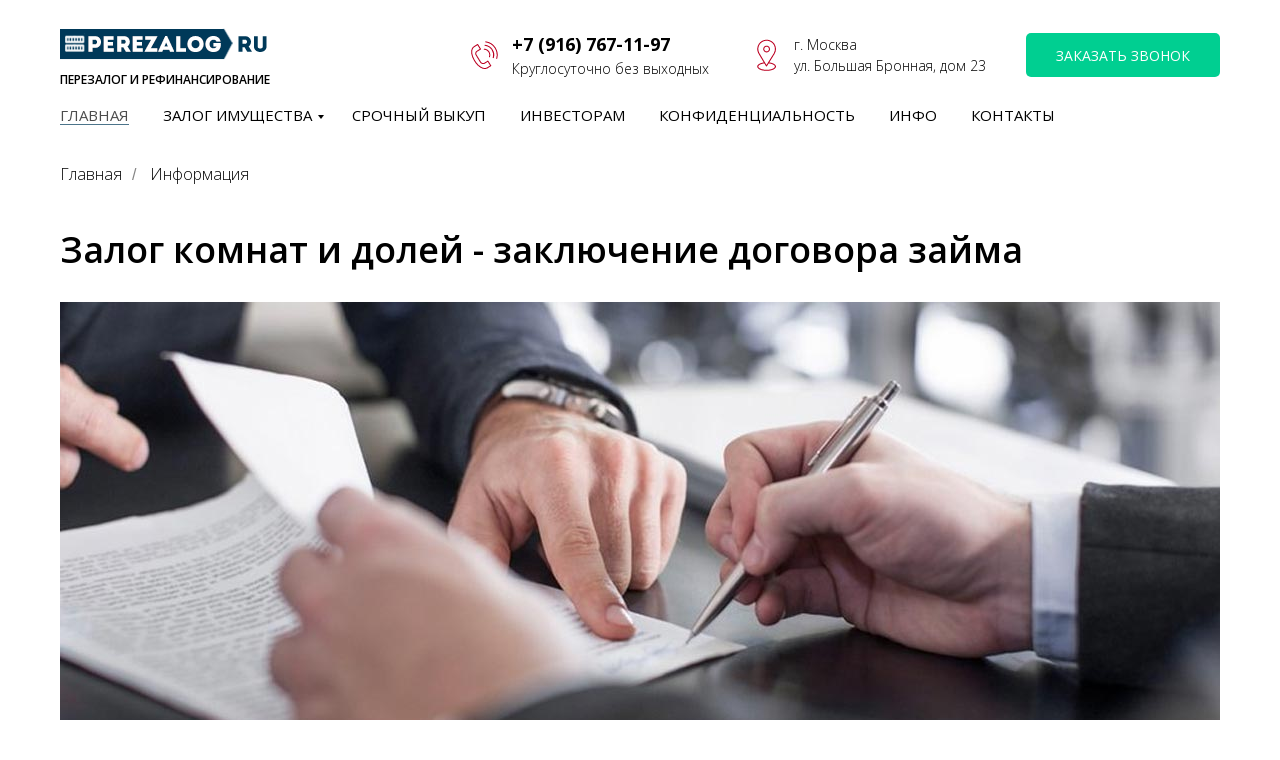

--- FILE ---
content_type: text/html; charset=UTF-8
request_url: https://perezalog.ru/tpost/zg1n749ab1-zalog-komnat-i-dolei-zaklyuchenie-dogovo
body_size: 27264
content:
<!DOCTYPE html> <html> <head> <meta charset="utf-8" /> <meta http-equiv="Content-Type" content="text/html; charset=utf-8" /> <meta name="viewport" content="width=device-width, initial-scale=1.0" /> <!--metatextblock-->
    <title>Залог комнат и долей - заключение договора займа</title>
    <meta name="description" content="Как стоит поступать в случае залога комнаты или своей доли в квартире - изучить договор займа.">
    <meta name="keywords" content="">
    <meta name="robots" content="index, follow" />

    <meta property="og:title" content="Залог комнат и долей - заключение договора займа" />
    <meta property="og:description" content="Как стоит поступать в случае залога комнаты или своей доли в квартире - изучить договор займа." />
    <meta property="og:type" content="website" />
    <meta property="og:url" content="https://perezalog.ru/tpost/zg1n749ab1-zalog-komnat-i-dolei-zaklyuchenie-dogovo" />
    <meta property="og:image" content="https://static.tildacdn.com/tild3638-6264-4433-b737-663534373763/21112022-235.jpg" />

    <link rel="canonical" href="https://perezalog.ru/tpost/zg1n749ab1-zalog-komnat-i-dolei-zaklyuchenie-dogovo" />

<!--/metatextblock--> <meta name="format-detection" content="telephone=no" /> <meta http-equiv="x-dns-prefetch-control" content="on"> <link rel="dns-prefetch" href="https://ws.tildacdn.com"> <link rel="dns-prefetch" href="https://static.tildacdn.com"> <link rel="shortcut icon" href="https://static.tildacdn.com/tild3635-3039-4436-b963-393464386462/favicon.ico" type="image/x-icon" /> <link rel="apple-touch-icon" href="https://static.tildacdn.com/tild3939-6632-4130-b539-343634666634/152.png"> <link rel="apple-touch-icon" sizes="76x76" href="https://static.tildacdn.com/tild3939-6632-4130-b539-343634666634/152.png"> <link rel="apple-touch-icon" sizes="152x152" href="https://static.tildacdn.com/tild3939-6632-4130-b539-343634666634/152.png"> <link rel="apple-touch-startup-image" href="https://static.tildacdn.com/tild3939-6632-4130-b539-343634666634/152.png"> <meta name="msapplication-TileColor" content="#000000"> <meta name="msapplication-TileImage" content="https://static.tildacdn.com/tild6266-3230-4334-b838-306530386565/270.png"> <!-- Assets --> <script src="https://neo.tildacdn.com/js/tilda-fallback-1.0.min.js" async charset="utf-8"></script> <link rel="stylesheet" href="https://static.tildacdn.com/css/tilda-grid-3.0.min.css" type="text/css" media="all" onerror="this.loaderr='y';"/> <link rel="stylesheet" href="https://static.tildacdn.com/ws/project6121210/tilda-blocks-page30803330.min.css?t=1762367795" type="text/css" media="all" onerror="this.loaderr='y';" /><link rel="stylesheet" href="https://static.tildacdn.com/ws/project6121210/tilda-blocks-page31860456.min.css?t=1769654644" type="text/css" media="all" onerror="this.loaderr='y';" /><link rel="stylesheet" href="https://static.tildacdn.com/ws/project6121210/tilda-blocks-page30672191.min.css?t=1769654644" type="text/css" media="all" onerror="this.loaderr='y';" /> <link rel="preconnect" href="https://fonts.gstatic.com"> <link href="https://fonts.googleapis.com/css2?family=Open+Sans:wght@300..800&subset=latin,cyrillic" rel="stylesheet"> <link rel="stylesheet" href="https://static.tildacdn.com/css/tilda-animation-2.0.min.css" type="text/css" media="all" onerror="this.loaderr='y';" /> <link rel="stylesheet" href="https://static.tildacdn.com/css/tilda-popup-1.1.min.css" type="text/css" media="print" onload="this.media='all';" onerror="this.loaderr='y';" /> <noscript><link rel="stylesheet" href="https://static.tildacdn.com/css/tilda-popup-1.1.min.css" type="text/css" media="all" /></noscript> <link rel="stylesheet" href="https://static.tildacdn.com/css/tilda-feed-1.1.min.css" type="text/css" media="all" /><link rel="stylesheet" href="https://static.tildacdn.com/css/tilda-menusub-1.0.min.css" type="text/css" media="all" /> <link rel="stylesheet" href="https://static.tildacdn.com/css/tilda-slds-1.4.min.css" type="text/css" media="print" onload="this.media='all';" onerror="this.loaderr='y';" /> <noscript><link rel="stylesheet" href="https://static.tildacdn.com/css/tilda-slds-1.4.min.css" type="text/css" media="all" /></noscript> <link rel="stylesheet" href="https://static.tildacdn.com/css/tilda-menu-widgeticons-1.0.min.css" type="text/css" media="all" onerror="this.loaderr='y';" /> <link rel="stylesheet" href="https://static.tildacdn.com/css/tilda-forms-1.0.min.css" type="text/css" media="all" onerror="this.loaderr='y';" /> <link rel="stylesheet" type="text/css" href="/custom.css?t=1762367795"> <script nomodule src="https://static.tildacdn.com/js/tilda-polyfill-1.0.min.js" charset="utf-8"></script> <script type="text/javascript">function t_onReady(func) {if(document.readyState!='loading') {func();} else {document.addEventListener('DOMContentLoaded',func);}}
function t_onFuncLoad(funcName,okFunc,time) {if(typeof window[funcName]==='function') {okFunc();} else {setTimeout(function() {t_onFuncLoad(funcName,okFunc,time);},(time||100));}}function t_throttle(fn,threshhold,scope) {return function() {fn.apply(scope||this,arguments);};}function t396_initialScale(t){var e=document.getElementById("rec"+t);if(e){var i=e.querySelector(".t396__artboard");if(i){window.tn_scale_initial_window_width||(window.tn_scale_initial_window_width=document.documentElement.clientWidth);var a=window.tn_scale_initial_window_width,r=[],n,l=i.getAttribute("data-artboard-screens");if(l){l=l.split(",");for(var o=0;o<l.length;o++)r[o]=parseInt(l[o],10)}else r=[320,480,640,960,1200];for(var o=0;o<r.length;o++){var d=r[o];a>=d&&(n=d)}var _="edit"===window.allrecords.getAttribute("data-tilda-mode"),c="center"===t396_getFieldValue(i,"valign",n,r),s="grid"===t396_getFieldValue(i,"upscale",n,r),w=t396_getFieldValue(i,"height_vh",n,r),g=t396_getFieldValue(i,"height",n,r),u=!!window.opr&&!!window.opr.addons||!!window.opera||-1!==navigator.userAgent.indexOf(" OPR/");if(!_&&c&&!s&&!w&&g&&!u){var h=parseFloat((a/n).toFixed(3)),f=[i,i.querySelector(".t396__carrier"),i.querySelector(".t396__filter")],v=Math.floor(parseInt(g,10)*h)+"px",p;i.style.setProperty("--initial-scale-height",v);for(var o=0;o<f.length;o++)f[o].style.setProperty("height","var(--initial-scale-height)");t396_scaleInitial__getElementsToScale(i).forEach((function(t){t.style.zoom=h}))}}}}function t396_scaleInitial__getElementsToScale(t){return t?Array.prototype.slice.call(t.children).filter((function(t){return t&&(t.classList.contains("t396__elem")||t.classList.contains("t396__group"))})):[]}function t396_getFieldValue(t,e,i,a){var r,n=a[a.length-1];if(!(r=i===n?t.getAttribute("data-artboard-"+e):t.getAttribute("data-artboard-"+e+"-res-"+i)))for(var l=0;l<a.length;l++){var o=a[l];if(!(o<=i)&&(r=o===n?t.getAttribute("data-artboard-"+e):t.getAttribute("data-artboard-"+e+"-res-"+o)))break}return r}window.TN_SCALE_INITIAL_VER="1.0",window.tn_scale_initial_window_width=null;</script> <script src="https://static.tildacdn.com/js/jquery-1.10.2.min.js" charset="utf-8" onerror="this.loaderr='y';"></script> <script src="https://static.tildacdn.com/js/tilda-scripts-3.0.min.js" charset="utf-8" defer onerror="this.loaderr='y';"></script> <script src="https://static.tildacdn.com/ws/project6121210/tilda-blocks-page30803330.min.js?t=1762367795" charset="utf-8" onerror="this.loaderr='y';"></script><script src="https://static.tildacdn.com/ws/project6121210/tilda-blocks-page31860456.min.js?t=1769654644" onerror="this.loaderr='y';"></script><script src="https://static.tildacdn.com/ws/project6121210/tilda-blocks-page30672191.min.js?t=1769654644" onerror="this.loaderr='y';"></script> <script src="https://static.tildacdn.com/js/tilda-lazyload-1.0.min.js" charset="utf-8" async onerror="this.loaderr='y';"></script> <script src="https://static.tildacdn.com/js/tilda-animation-2.0.min.js" charset="utf-8" async onerror="this.loaderr='y';"></script> <script src="https://static.tildacdn.com/js/tilda-zero-1.1.min.js" charset="utf-8" async onerror="this.loaderr='y';"></script> <script src="https://static.tildacdn.com/js/tilda-feed-1.1.min.js" charset="utf-8"></script><script src="https://static.tildacdn.com/js/tilda-menusub-1.0.min.js" charset="utf-8"></script><script src="https://static.tildacdn.com/js/tilda-video-processor-1.0.min.js" charset="utf-8"></script><script src="https://static.tildacdn.com/js/tilda-vote-1.1.min.js" charset="utf-8"></script><script src="https://static.tildacdn.com/js/tilda-animation-sbs-1.0.min.js" charset="utf-8"></script> <script src="https://static.tildacdn.com/js/tilda-slds-1.4.min.js" charset="utf-8" async onerror="this.loaderr='y';"></script> <script src="https://static.tildacdn.com/js/hammer.min.js" charset="utf-8" async onerror="this.loaderr='y';"></script> <script src="https://static.tildacdn.com/js/tilda-menu-1.0.min.js" charset="utf-8" async onerror="this.loaderr='y';"></script> <script src="https://static.tildacdn.com/js/tilda-menu-widgeticons-1.0.min.js" charset="utf-8" async onerror="this.loaderr='y';"></script> <script src="https://static.tildacdn.com/js/tilda-submenublocks-1.0.min.js" charset="utf-8" async onerror="this.loaderr='y';"></script> <script src="https://static.tildacdn.com/js/tilda-forms-1.0.min.js" charset="utf-8" async onerror="this.loaderr='y';"></script> <script src="https://static.tildacdn.com/js/tilda-video-1.0.min.js" charset="utf-8" async onerror="this.loaderr='y';"></script> <script src="https://static.tildacdn.com/js/tilda-map-1.0.min.js" charset="utf-8" async onerror="this.loaderr='y';"></script> <script src="https://static.tildacdn.com/js/tilda-popup-1.0.min.js" charset="utf-8" async onerror="this.loaderr='y';"></script> <script src="https://static.tildacdn.com/js/tilda-zero-scale-1.0.min.js" charset="utf-8" async onerror="this.loaderr='y';"></script> <script src="https://static.tildacdn.com/js/tilda-skiplink-1.0.min.js" charset="utf-8" async onerror="this.loaderr='y';"></script> <script src="https://static.tildacdn.com/js/tilda-events-1.0.min.js" charset="utf-8" async onerror="this.loaderr='y';"></script> <!-- nominify begin --><meta name="yandex-verification" content="8cde6951fedaafa6" /><!-- nominify end --><script type="text/javascript">window.dataLayer=window.dataLayer||[];</script> <script type="text/javascript">(function() {if((/bot|google|yandex|baidu|bing|msn|duckduckbot|teoma|slurp|crawler|spider|robot|crawling|facebook/i.test(navigator.userAgent))===false&&typeof(sessionStorage)!='undefined'&&sessionStorage.getItem('visited')!=='y'&&document.visibilityState){var style=document.createElement('style');style.type='text/css';style.innerHTML='@media screen and (min-width: 980px) {.t-records {opacity: 0;}.t-records_animated {-webkit-transition: opacity ease-in-out .2s;-moz-transition: opacity ease-in-out .2s;-o-transition: opacity ease-in-out .2s;transition: opacity ease-in-out .2s;}.t-records.t-records_visible {opacity: 1;}}';document.getElementsByTagName('head')[0].appendChild(style);function t_setvisRecs(){var alr=document.querySelectorAll('.t-records');Array.prototype.forEach.call(alr,function(el) {el.classList.add("t-records_animated");});setTimeout(function() {Array.prototype.forEach.call(alr,function(el) {el.classList.add("t-records_visible");});sessionStorage.setItem("visited","y");},400);}
document.addEventListener('DOMContentLoaded',t_setvisRecs);}})();</script></head> <body class="t-body" style="margin:0;"> <!--allrecords--> <div id="allrecords" class="t-records" data-post-page="y" data-hook="blocks-collection-content-node" data-tilda-project-id="6121210" data-tilda-page-id="30803330" data-tilda-page-alias="info" data-tilda-formskey="d75c21dd7458e6301f6327df96121210" data-tilda-lazy="yes" data-tilda-root-zone="com" data-tilda-project-headcode="yes" data-tilda-ts="y" data-tilda-project-country="RU">

<!-- POST START -->

<!--header-->
<div id="t-header" class="t-records" data-hook="blocks-collection-content-node" data-tilda-project-id="6121210" data-tilda-page-id="31860456" data-tilda-formskey="d75c21dd7458e6301f6327df96121210" data-tilda-lazy="yes" data-tilda-root-zone="one"  data-tilda-project-headcode="yes"  data-tilda-ts="y"    data-tilda-project-country="RU">

    <div id="rec759001732" class="r t-rec t-rec_pt_15 t-screenmin-980px" style="padding-top:15px; " data-animationappear="off" data-record-type="821"  data-screen-min="980px"  >
<!-- t821 -->

<div id="nav759001732marker"></div>

<div id="nav759001732" class="t821 t821__positionstatic  " style=" height:80px; " data-bgcolor-hex="" data-bgcolor-rgba="" data-navmarker="nav759001732marker" data-appearoffset="" data-bgopacity-two="" data-menushadow="" data-menushadow-css="" data-bgopacity="1"    data-menu="yes">
    <div class="t821__maincontainer t821__c12collumns" style="height:80px;">
					<div class="t821__leftwrapper" style="padding-left:20px;">
							<div class="t821__logo-wrapper t821__logo-wrapper_block">
										<a href="/" >
																		<img class="t821__imglogo t821__imglogomobile" 
								src="https://static.tildacdn.com/tild3338-3264-4032-b966-343765613431/logo.png" 
								imgfield="img" 
								style="max-width: 215px; width: 215px;"
								 alt="">
																</a>
									</div>
				<div class="t821__logo-descr t821__logo-descr_block t-name t-name_xs" field="subtitle">ПЕРЕЗАЛОГ И РЕФИНАНСИРОВАНИЕ</div>							</div>
			
			<div class="t821__rightwrapper" style="padding-right:20px;">
									<div class="t821__phone-container" style="padding-right:20px;">
																					<svg role="presentation" class="t821__phone-icon" imgfield="img2" width="35px" height="35px" fill="#bc0022" xmlns="http://www.w3.org/2000/svg" viewBox="0 0 100.353 100.352"><path d="M39.514 85.637c3.975 2.226 7.89 3.344 11.537 3.344 3.053-.001 5.918-.785 8.468-2.359l9.399-5.798a1.5 1.5 0 0 0 .489-2.065L61.26 65.555a1.502 1.502 0 0 0-2.065-.488l-9.47 5.845c-1.456.898-3.324 1.185-5.121.79-1.797-.396-3.331-1.438-4.209-2.862L27.524 47.981c-1.861-3.016-.923-6.984 2.091-8.845l.001-.001 9.829-6.068a1.5 1.5 0 0 0 .488-2.064l-8.148-13.201a1.498 1.498 0 0 0-2.064-.489L19.9 23.375c-10.946 6.756-10.562 24.491.936 43.129 5.271 8.546 11.905 15.341 18.678 19.133zm-18.037-59.71l8.544-5.273 6.573 10.648-8.553 5.28-.004.003c-4.418 2.731-5.794 8.548-3.065 12.97l12.871 20.858c1.301 2.111 3.531 3.648 6.117 4.218 2.551.559 5.228.136 7.341-1.168l8.193-5.057 6.572 10.65-8.123 5.011c-5.932 3.66-12.499 1.45-16.963-1.049-6.335-3.548-12.583-9.972-17.591-18.09-10.57-17.134-11.356-33.172-1.912-39.001zM49.58 33.552c4.854.287 9.15 2.781 11.788 6.844 2.522 3.872 3.129 8.617 1.664 13.019a1.498 1.498 0 0 0 1.423 1.973c.629 0 1.214-.397 1.423-1.026 1.756-5.274 1.028-10.962-1.995-15.602-3.114-4.798-8.396-7.865-14.126-8.204-.835-.035-1.537.582-1.586 1.409a1.5 1.5 0 0 0 1.409 1.587z"/><path d="M51.68 22.418c7.86.903 14.837 5.216 19.142 11.831a26.37 26.37 0 0 1 3.242 21.664 1.498 1.498 0 0 0 1.442 1.914 1.5 1.5 0 0 0 1.44-1.086 29.372 29.372 0 0 0-3.61-24.128c-4.794-7.367-12.562-12.169-21.314-13.175-.807-.095-1.566.496-1.661 1.319s.495 1.566 1.319 1.661z"/><path d="M53.731 12.612A36.328 36.328 0 0 1 79.198 28.8a36.424 36.424 0 0 1 4.633 29.301 1.5 1.5 0 0 0 1.45 1.89c.661 0 1.268-.44 1.447-1.11a39.425 39.425 0 0 0-5.015-31.717A39.329 39.329 0 0 0 54.146 9.641a1.504 1.504 0 0 0-1.692 1.279 1.498 1.498 0 0 0 1.277 1.692z"/></svg>
																			<span class="t821__text t821__text-descr t-descr t-descr_xxs" field="descr"><a href="tel:89167671197" style="font-size: 18px;"><strong>+7 (916) 767-11-97</strong></a><br />Круглосуточно без выходных</span>					</div>
				
									<div class="t821__adress-container" style="padding-right:20px;">
											<svg role="presentation" class="t821__adress-icon" imgfield="img3" width="35px" height="35px" fill="#bc0022" xmlns="http://www.w3.org/2000/svg" viewBox="0 0 100.353 100.352"><path d="M58.23 69.992l14.993-24.108c.049-.078.09-.16.122-.245a26.697 26.697 0 0 0 3.956-13.969c0-14.772-12.018-26.79-26.79-26.79S23.72 16.898 23.72 31.67c0 4.925 1.369 9.75 3.96 13.975.03.074.065.146.107.216l14.455 24.191c-11.221 1.586-18.6 6.2-18.6 11.797 0 6.935 11.785 12.366 26.829 12.366S77.3 88.783 77.3 81.849c.001-5.623-7.722-10.34-19.07-11.857zM30.373 44.294A23.708 23.708 0 0 1 26.72 31.67c0-13.118 10.672-23.79 23.791-23.79 13.118 0 23.79 10.672 23.79 23.79 0 4.457-1.263 8.822-3.652 12.624-.05.08-.091.163-.124.249L54.685 70.01c-.238.365-.285.448-.576.926l-4 6.432-19.602-32.804a1.508 1.508 0 0 0-.134-.27zm20.099 46.921c-14.043 0-23.829-4.937-23.829-9.366 0-4.02 7.37-7.808 17.283-8.981l4.87 8.151c.269.449.751.726 1.274.73h.013c.518 0 1-.268 1.274-.708l5.12-8.232C66.548 73.9 74.3 77.784 74.3 81.849c.001 4.43-9.785 9.366-23.828 9.366z"/><path d="M60.213 31.67c0-5.371-4.37-9.741-9.741-9.741s-9.741 4.37-9.741 9.741 4.37 9.741 9.741 9.741c5.371 0 9.741-4.37 9.741-9.741zm-16.482 0c0-3.717 3.024-6.741 6.741-6.741s6.741 3.024 6.741 6.741-3.023 6.741-6.741 6.741-6.741-3.024-6.741-6.741z"/></svg>										<span class="t821__text t821__text-text t-descr t-descr_xxs" field="text">г. Москва<br />ул. Большая Бронная, дом 23</span>					</div>
				
									<div class="t821__btn-container">
						
						
	
	
						
						
				
				
					
											
			<a
			class="t-btn t-btnflex t-btnflex_type_button t-btnflex_sm"
										href="#popup:callback"
																												>
										<span class="t-btnflex__text">Заказать звонок</span>
						
<style>#rec759001732 .t-btnflex.t-btnflex_type_button {color:#ffffff;background-color:#00cf91;border-style:none !important;border-radius:5px;box-shadow:none !important;font-weight:400;text-transform:uppercase;transition-duration:0.2s;transition-property: background-color, color, border-color, box-shadow, opacity, transform;transition-timing-function: ease-in-out;}@media (hover: hover) {#rec759001732 .t-btnflex.t-btnflex_type_button:not(.t-animate_no-hover):hover {box-shadow:0px 0px 10px rgba(0,0,0,0.4) !important;}#rec759001732 .t-btnflex.t-btnflex_type_button:not(.t-animate_no-hover):focus-visible {box-shadow:0px 0px 10px rgba(0,0,0,0.4) !important;}}</style>		</a>
						</div>
							</div>


		  	</div>
</div>



<style>
@media screen and (max-width: 640px) {
  #rec759001732 .t821__logo-wrapper_inlineblock {
    margin-bottom: 5px;
  }
}
</style>



<script>
    
        t_onReady(function() {
            t_onFuncLoad('t821_init', function(){t821_init('759001732');});
        });
    
</script>


<style>
#rec759001732 .t-menu__link-item{
		}







@supports (overflow:-webkit-marquee) and (justify-content:inherit)
{
	#rec759001732 .t-menu__link-item,
	#rec759001732 .t-menu__link-item.t-active {
	opacity: 1 !important;
	}
}
</style>









	
				
				
					
						
		
								
		
							
					
									
		 

		 

					
						
		
								
		
							
																					
														
																
		 

		 

					
						
		
								
		
							
					
																
		 

		 

					
						
		
								
		
							
					
																
		 

		 

		
			<style> #rec759001732 .t821__logo-descr {  font-size: 12px;  padding-top: 5px; } #rec759001732 .t821__text-descr {   font-weight: 300; } #rec759001732 .t821__text-text {   font-weight: 300; }</style>
	
	                                                        
    

</div>


    <div id="rec759001733" class="r t-rec t-rec_pb_15 t-screenmin-980px" style="padding-bottom:15px; " data-animationappear="off" data-record-type="258"  data-screen-min="980px"  >
<!-- T229 -->


<div id="nav759001733marker"></div>

<div id="nav759001733"  class="t229 t229__positionstatic  " style=" height:40px; " data-bgcolor-hex="" data-bgcolor-rgba="" data-navmarker="nav759001733marker" data-appearoffset="" data-bgopacity="1"   data-menu="yes" data-menushadow="" data-menushadow-css="">
	<div class="t229__maincontainer t229__c12collumns" style="height:40px;">
		  <div class="t229__padding40px"></div>
		  <nav class="t229__centerside t229__menualign_left">
				<ul role="list" class="t-menu__list">
																						<li class="t229__list_item"
							style="padding:0 15px 0 0;">
							<a class="t-menu__link-item"
							   									href="/"
								 
																 
																data-menu-submenu-hook="">
									ГЛАВНАЯ</a>
														</li>
																	<li class="t229__list_item"
							style="padding:0 15px;">
							<a class="t-menu__link-item"
							   									href="#submenu:zalog"
								 
																 
																data-menu-submenu-hook="">
									ЗАЛОГ ИМУЩЕСТВА</a>
														</li>
																	<li class="t229__list_item"
							style="padding:0 15px;">
							<a class="t-menu__link-item"
							   									href="/srochnyi_vykup"
								 
																 
																data-menu-submenu-hook="">
									СРОЧНЫЙ ВЫКУП</a>
														</li>
																	<li class="t229__list_item"
							style="padding:0 15px;">
							<a class="t-menu__link-item"
							   									href="/investoram"
								 
																 
																data-menu-submenu-hook="">
									ИНВЕСТОРАМ</a>
														</li>
																	<li class="t229__list_item"
							style="padding:0 15px;">
							<a class="t-menu__link-item"
							   									href="/konfidencialnost"
								 
																 
																data-menu-submenu-hook="">
									КОНФИДЕНЦИАЛЬНОСТЬ</a>
														</li>
																	<li class="t229__list_item"
							style="padding:0 15px;">
							<a class="t-menu__link-item"
							   									href="/info"
								 
																 
																data-menu-submenu-hook="">
									ИНФО</a>
														</li>
																	<li class="t229__list_item"
							style="padding:0 0 0 15px;">
							<a class="t-menu__link-item"
							   									href="/contacts"
								 
																 
																data-menu-submenu-hook="">
									КОНТАКТЫ</a>
														</li>
																								</ul>
		  </nav>
		  <div class="t229__padding40px"></div>
	</div>
</div>

	<script>
		t_onReady(function() {
			var rec = document.querySelector('#rec759001733');
			if (!rec) return;
			var burger = rec.querySelector('.t-menuburger');
			if (burger) {
				t_onFuncLoad('t_menu__createMobileMenu', function () {
					t_menu__createMobileMenu('759001733', '.t229');
				});
			}
			t_onFuncLoad('t_menu__highlightActiveLinks', function () {
				t_menu__highlightActiveLinks('.t229__list_item a');
			});
			rec.querySelector('.t229').classList.remove('t229__beforeready');

			
						
		}); 
	</script>

<script>
	t_onReady(function () {
		t_onFuncLoad('t_menu__setBGcolor', function () {
			t_menu__setBGcolor('759001733', '.t229');

        	window.addEventListener('load', function () {
    			t_menu__setBGcolor('759001733', '.t229');
        	});

			window.addEventListener('resize', t_throttle(function () {
				t_menu__setBGcolor('759001733', '.t229');
			}));
		});

		t_onFuncLoad('t_menu__interactFromKeyboard', function () {
	        t_menu__interactFromKeyboard('759001733');
		});
	});
</script>




		

<style>
#rec759001733 .t-menu__link-item{
			position: relative;
	}




#rec759001733 .t-menu__link-item.t-active::after {
content: '';
position: absolute;
left: 0;
-webkit-transition: all 0.3s ease;
transition: all 0.3s ease;
opacity: 1;
width: 100%;
height: 100%;
bottom: -0px;
border-bottom: 0px solid #003959;
-webkit-box-shadow: inset 0px -1px 0px 0px #003959;
-moz-box-shadow: inset 0px -1px 0px 0px #003959;
box-shadow: inset 0px -1px 0px 0px #003959;
}



@supports (overflow:-webkit-marquee) and (justify-content:inherit)
{
	#rec759001733 .t-menu__link-item,
	#rec759001733 .t-menu__link-item.t-active {
	opacity: 1 !important;
	}
}
</style>
																							
	











	
				
				
					
						
		
								
		
							
					
									
		 

		 

		
	









	
				
				
					
						
		
								
		
									
																
		 

		 

		
			<style> #rec759001733 .t229__list_item .t-menu__link-item {  font-size: 15px;  color: #000000; text-transform: uppercase; }</style>
		                                                        
    
</div>


    <div id="rec759001734" class="r t-rec t-rec_pt_0 t-screenmax-980px" style="padding-top:0px; " data-animationappear="off" data-record-type="821"   data-screen-max="980px" >
<!-- t821 -->

<div id="nav759001734marker"></div>

<div id="nav759001734" class="t821 t821__positionstatic  " style="  " data-bgcolor-hex="" data-bgcolor-rgba="" data-navmarker="nav759001734marker" data-appearoffset="" data-bgopacity-two="" data-menushadow="" data-menushadow-css="" data-bgopacity="1"    data-menu="yes">
    <div class="t821__maincontainer t821__c12collumns" style="">
					<div class="t821__leftwrapper" style="padding-left:20px;">
							<div class="t821__logo-wrapper t821__logo-wrapper_block">
										<a href="/" >
																		<img class="t821__imglogo " 
								src="https://static.tildacdn.com/tild3534-3262-4336-a638-376135386535/logo.png" 
								imgfield="img" 
								style="min-width:150px;"
								 alt="">
																</a>
									</div>
				<div class="t821__logo-descr t821__logo-descr_block t-name t-name_xs" field="subtitle">ПЕРЕЗАЛОГ И РЕФИНАНСИРОВАНИЕ</div>							</div>
			
			<div class="t821__rightwrapper" style="padding-right:20px;">
									<div class="t821__phone-container" style="padding-right:20px;">
																					<svg role="presentation" class="t821__phone-icon" imgfield="img2" width="35px" height="35px" fill="#bc0022" xmlns="http://www.w3.org/2000/svg" viewBox="0 0 100.353 100.352"><path d="M39.514 85.637c3.975 2.226 7.89 3.344 11.537 3.344 3.053-.001 5.918-.785 8.468-2.359l9.399-5.798a1.5 1.5 0 0 0 .489-2.065L61.26 65.555a1.502 1.502 0 0 0-2.065-.488l-9.47 5.845c-1.456.898-3.324 1.185-5.121.79-1.797-.396-3.331-1.438-4.209-2.862L27.524 47.981c-1.861-3.016-.923-6.984 2.091-8.845l.001-.001 9.829-6.068a1.5 1.5 0 0 0 .488-2.064l-8.148-13.201a1.498 1.498 0 0 0-2.064-.489L19.9 23.375c-10.946 6.756-10.562 24.491.936 43.129 5.271 8.546 11.905 15.341 18.678 19.133zm-18.037-59.71l8.544-5.273 6.573 10.648-8.553 5.28-.004.003c-4.418 2.731-5.794 8.548-3.065 12.97l12.871 20.858c1.301 2.111 3.531 3.648 6.117 4.218 2.551.559 5.228.136 7.341-1.168l8.193-5.057 6.572 10.65-8.123 5.011c-5.932 3.66-12.499 1.45-16.963-1.049-6.335-3.548-12.583-9.972-17.591-18.09-10.57-17.134-11.356-33.172-1.912-39.001zM49.58 33.552c4.854.287 9.15 2.781 11.788 6.844 2.522 3.872 3.129 8.617 1.664 13.019a1.498 1.498 0 0 0 1.423 1.973c.629 0 1.214-.397 1.423-1.026 1.756-5.274 1.028-10.962-1.995-15.602-3.114-4.798-8.396-7.865-14.126-8.204-.835-.035-1.537.582-1.586 1.409a1.5 1.5 0 0 0 1.409 1.587z"/><path d="M51.68 22.418c7.86.903 14.837 5.216 19.142 11.831a26.37 26.37 0 0 1 3.242 21.664 1.498 1.498 0 0 0 1.442 1.914 1.5 1.5 0 0 0 1.44-1.086 29.372 29.372 0 0 0-3.61-24.128c-4.794-7.367-12.562-12.169-21.314-13.175-.807-.095-1.566.496-1.661 1.319s.495 1.566 1.319 1.661z"/><path d="M53.731 12.612A36.328 36.328 0 0 1 79.198 28.8a36.424 36.424 0 0 1 4.633 29.301 1.5 1.5 0 0 0 1.45 1.89c.661 0 1.268-.44 1.447-1.11a39.425 39.425 0 0 0-5.015-31.717A39.329 39.329 0 0 0 54.146 9.641a1.504 1.504 0 0 0-1.692 1.279 1.498 1.498 0 0 0 1.277 1.692z"/></svg>
																			<span class="t821__text t821__text-descr t-descr t-descr_xxs" field="descr"><a href="tel:89167671197">+7 (916) 767-11-97</a></span>					</div>
				
									<div class="t821__adress-container" style="padding-right:20px;">
											<svg role="presentation" class="t821__adress-icon" imgfield="img3" width="35px" height="35px" fill="#bc0022" xmlns="http://www.w3.org/2000/svg" viewBox="0 0 100.353 100.352"><path d="M58.23 69.992l14.993-24.108c.049-.078.09-.16.122-.245a26.697 26.697 0 0 0 3.956-13.969c0-14.772-12.018-26.79-26.79-26.79S23.72 16.898 23.72 31.67c0 4.925 1.369 9.75 3.96 13.975.03.074.065.146.107.216l14.455 24.191c-11.221 1.586-18.6 6.2-18.6 11.797 0 6.935 11.785 12.366 26.829 12.366S77.3 88.783 77.3 81.849c.001-5.623-7.722-10.34-19.07-11.857zM30.373 44.294A23.708 23.708 0 0 1 26.72 31.67c0-13.118 10.672-23.79 23.791-23.79 13.118 0 23.79 10.672 23.79 23.79 0 4.457-1.263 8.822-3.652 12.624-.05.08-.091.163-.124.249L54.685 70.01c-.238.365-.285.448-.576.926l-4 6.432-19.602-32.804a1.508 1.508 0 0 0-.134-.27zm20.099 46.921c-14.043 0-23.829-4.937-23.829-9.366 0-4.02 7.37-7.808 17.283-8.981l4.87 8.151c.269.449.751.726 1.274.73h.013c.518 0 1-.268 1.274-.708l5.12-8.232C66.548 73.9 74.3 77.784 74.3 81.849c.001 4.43-9.785 9.366-23.828 9.366z"/><path d="M60.213 31.67c0-5.371-4.37-9.741-9.741-9.741s-9.741 4.37-9.741 9.741 4.37 9.741 9.741 9.741c5.371 0 9.741-4.37 9.741-9.741zm-16.482 0c0-3.717 3.024-6.741 6.741-6.741s6.741 3.024 6.741 6.741-3.023 6.741-6.741 6.741-6.741-3.024-6.741-6.741z"/></svg>										<span class="t821__text t821__text-text t-descr t-descr_xxs" field="text">г. Москва, ул. Большая Бронная, дом 23</span>					</div>
				
							</div>


					<div class="t821__linewrapper">
				<hr class="t821__horizontalline" style="margin: 0 20px 0 20px; background-color:#a8a8a8;  opacity:1;">
			</div>
		  	</div>
</div>



<style>
@media screen and (max-width: 640px) {
  #rec759001734 .t821__logo-wrapper_inlineblock {
    margin-bottom: 5px;
  }
}
</style>



<script>
    
        t_onReady(function() {
            t_onFuncLoad('t821_init', function(){t821_init('759001734');});
        });
    
</script>


<style>
#rec759001734 .t-menu__link-item{
		}







@supports (overflow:-webkit-marquee) and (justify-content:inherit)
{
	#rec759001734 .t-menu__link-item,
	#rec759001734 .t-menu__link-item.t-active {
	opacity: 1 !important;
	}
}
</style>









	
				
				
					
						
		
								
		
							
					
									
		 

		 

					
						
		
								
		
							
																					
														
																
		 

		 

					
						
		
								
		
							
																					
														
																
		 

		 

					
						
		
								
		
							
					
																
		 

		 

		
			<style> #rec759001734 .t821__logo-descr {  font-size: 11px;  font-weight: 300; padding-top: 5px; } #rec759001734 .t821__text-descr {  font-size: 18px;  font-weight: 700; } #rec759001734 .t821__text-text {   font-weight: 300; }</style>
	
	                                                        
    

</div>


    <div id="rec759001735" class="r t-rec t-rec_pb_0 t-screenmin-980px" style="padding-bottom:0px; " data-animationappear="off" data-record-type="257"  data-screen-min="980px"  >
	
<!-- T228 -->


<div id="nav759001735marker"></div>
			
<div id="nav759001735"  class="t228 t228__positionfixed t228__beforeready " style="background-color: rgba(0,57,89,1); height:40px; " data-bgcolor-hex="#003959" data-bgcolor-rgba="rgba(0,57,89,1)" data-navmarker="nav759001735marker" data-appearoffset="150px" data-bgopacity-two="100" data-menushadow="100" data-menushadow-css="" data-bgopacity="1"  data-bgcolor-rgba-afterscroll="rgba(0,57,89,1)" data-menu-items-align="left" data-menu="yes">
	<div class="t228__maincontainer t228__c12collumns" style="height:40px;">
		<div class="t228__padding40px"></div>
		<div class="t228__leftside">
					</div>
		<div class="t228__centerside t228__menualign_left">
							<nav class="t228__centercontainer">
					<ul role="list" class="t228__list t-menu__list">
																																			<li class="t228__list_item" 
									style="padding:0 15px 0 0;">
									<a class="t-menu__link-item" 
										href="/"
									   											 
																				 
																				data-menu-submenu-hook="" 
										data-menu-item-number="1"
									>
										ГЛАВНАЯ
									</a>
																		</li>
																							<li class="t228__list_item" 
									style="padding:0 15px;">
									<a class="t-menu__link-item" 
										href="#submenu:zalog"
									   											 
																				 
																				data-menu-submenu-hook="" 
										data-menu-item-number="2"
									>
										ЗАЛОГ ИМУЩЕСТВА
									</a>
																		</li>
																							<li class="t228__list_item" 
									style="padding:0 15px;">
									<a class="t-menu__link-item" 
										href="/srochnyi_vykup"
									   											 
																				 
																				data-menu-submenu-hook="" 
										data-menu-item-number="3"
									>
										СРОЧНЫЙ ВЫКУП
									</a>
																		</li>
																							<li class="t228__list_item" 
									style="padding:0 15px;">
									<a class="t-menu__link-item" 
										href="/investoram"
									   											 
																				 
																				data-menu-submenu-hook="" 
										data-menu-item-number="4"
									>
										ИНВЕСТОРАМ
									</a>
																		</li>
																							<li class="t228__list_item" 
									style="padding:0 15px;">
									<a class="t-menu__link-item" 
										href="/konfidencialnost"
									   											 
																				 
																				data-menu-submenu-hook="" 
										data-menu-item-number="5"
									>
										КОНФИДЕНЦИАЛЬНОСТЬ
									</a>
																		</li>
																							<li class="t228__list_item" 
									style="padding:0 15px;">
									<a class="t-menu__link-item" 
										href="/info"
									   											 
																				 
																				data-menu-submenu-hook="" 
										data-menu-item-number="6"
									>
										ИНФО
									</a>
																		</li>
																							<li class="t228__list_item" 
									style="padding:0 0 0 15px;">
									<a class="t-menu__link-item" 
										href="/contacts"
									   											 
																				 
																				data-menu-submenu-hook="" 
										data-menu-item-number="7"
									>
										КОНТАКТЫ
									</a>
																		</li>
																																				</ul>
				</nav>
					</div>

		<div class="t228__rightside">
							<div class="t228__rightcontainer">
											<div class="t228__right_descr" field="descr"><a href="tel:89167671197" style="color: rgb(255, 255, 255);">+7 (916) 767-11-97</a></div>
															            
														</div>
					</div>
		<div class="t228__padding40px">
					</div>
	</div>
</div>



<style>
	@media screen and (max-width: 980px) {
		
		#rec759001735 .t228 {
					position: static;
				}
	}
</style>

<script>
		
	window.addEventListener('resize', t_throttle(function () {
				t_onFuncLoad('t_menu__setBGcolor', function () {
			t_menu__setBGcolor('759001735', '.t228');
		});
	}));

	t_onReady(function () {
				t_onFuncLoad('t_menu__highlightActiveLinks', function () {
			t_menu__highlightActiveLinks('.t228__list_item a');
		});
				t_onFuncLoad('t_menu__findAnchorLinks', function () {
			t_menu__findAnchorLinks('759001735', '.t228__list_item a');
		});
					
		t_onFuncLoad('t228__init', function () {
			t228__init('759001735');
		});
	
		t_onFuncLoad('t_menu__setBGcolor', function () {
			t_menu__setBGcolor('759001735', '.t228');
		});
		
		t_onFuncLoad('t_menu__interactFromKeyboard', function () {
	        t_menu__interactFromKeyboard('759001735');
		});
	
			
				t_onFuncLoad('t_menu__changeBgOpacity', function () {
			t_menu__changeBgOpacity('759001735', '.t228');
			window.addEventListener('scroll', t_throttle(function () {
				t_menu__changeBgOpacity('759001735', '.t228');
			}));
		});
			
				var rec = document.querySelector('#rec759001735');
		if (!rec) return;
		t_onFuncLoad('t_menu__showFixedMenu', function () {
			var el = rec.querySelector('.t228');
			if (el) el.classList.remove('t228__beforeready');
			t_menu__showFixedMenu('759001735', '.t228');
			window.addEventListener('scroll', t_throttle(function () {
				t_menu__showFixedMenu('759001735', '.t228');
			}));
		});
			
			});
</script>




		

<style>
#rec759001735 .t-menu__link-item{
			position: relative;
	}




#rec759001735 .t-menu__link-item.t-active::after {
content: '';
position: absolute;
left: 0;
-webkit-transition: all 0.3s ease;
transition: all 0.3s ease;
opacity: 1;
width: 100%;
height: 100%;
bottom: -0px;
border-bottom: 0px solid #bdbdbd;
-webkit-box-shadow: inset 0px -1px 0px 0px #bdbdbd;
-moz-box-shadow: inset 0px -1px 0px 0px #bdbdbd;
box-shadow: inset 0px -1px 0px 0px #bdbdbd;
}



@supports (overflow:-webkit-marquee) and (justify-content:inherit)
{
	#rec759001735 .t-menu__link-item,
	#rec759001735 .t-menu__link-item.t-active {
	opacity: 1 !important;
	}
}
</style>
																							
	











	
				
				
					
						
		
								
		
							
					
									
		 

		 

		
	








	
				
				
					
						
		
								
		
									
									
		 

		 

					
						
		
								
		
									
																
		 

		 

					
						
		
								
		
									
																
		 

		 

					
						
		
								
		
									
																
		 

		 

		
			<style> #rec759001735 a.t-menu__link-item {  font-size: 15px;  color: #ffffff; text-transform: uppercase; } #rec759001735 .t228__right_langs_lang a {  font-size: 15px;  color: #ffffff; text-transform: uppercase; } #rec759001735 .t228__right_descr {  font-size: 18px;  color: #ffffff; font-weight: 700; }</style>
	








	
				
				
					
						
		
								
		
							
					
									
		 

		 

		
		                                                        
            <style>#rec759001735 .t228 {box-shadow: 0px 1px 3px rgba(0,0,0,1);}</style>
    

</div>


    <div id="rec759001736" class="r t-rec t-rec_pb_0 t-screenmax-980px" style="padding-bottom:0px; " data-animationappear="off" data-record-type="450"   data-screen-max="980px" >
	
	
	
	

									

	<div class="t450__menu__content  "
		style="top:10px;  right: 10px; left: auto;"
		data-menu="yes" data-appearoffset="" data-hideoffset=""
										>
				<div class="t450__burger_container t450__small ">
			<div class="t450__burger_bg "
				style="background-color:#003959; opacity:0.90;">
			</div>
			
<button type="button" 
    class="t-menuburger t-menuburger_first t-menuburger__small" 
    aria-label="Navigation menu" 
    aria-expanded="false">
	<span style="background-color:#ffffff;"></span>
	<span style="background-color:#ffffff;"></span>
	<span style="background-color:#ffffff;"></span>
	<span style="background-color:#ffffff;"></span>
</button>


<script>
function t_menuburger_init(recid) {
	var rec = document.querySelector('#rec' + recid);
	if (!rec) return;
    var burger = rec.querySelector('.t-menuburger');
	if (!burger) return;
    var isSecondStyle = burger.classList.contains('t-menuburger_second');
    if (isSecondStyle && !window.isMobile && !('ontouchend' in document)) {
        burger.addEventListener('mouseenter', function() {
            if (burger.classList.contains('t-menuburger-opened')) return;
            burger.classList.remove('t-menuburger-unhovered');
            burger.classList.add('t-menuburger-hovered');
        });
        burger.addEventListener('mouseleave', function() {
            if (burger.classList.contains('t-menuburger-opened')) return;
            burger.classList.remove('t-menuburger-hovered');
            burger.classList.add('t-menuburger-unhovered');
            setTimeout(function() {
                burger.classList.remove('t-menuburger-unhovered');
            }, 300);
        });
    }

    burger.addEventListener('click', function() {
        if (!burger.closest('.tmenu-mobile') &&
            !burger.closest('.t450__burger_container') &&
            !burger.closest('.t466__container') &&
            !burger.closest('.t204__burger') &&
			!burger.closest('.t199__js__menu-toggler')) {
                burger.classList.toggle('t-menuburger-opened');
                burger.classList.remove('t-menuburger-unhovered');
            }
    });

    var menu = rec.querySelector('[data-menu="yes"]');
    if (!menu) return;
    var menuLinks = menu.querySelectorAll('.t-menu__link-item');
	var submenuClassList = ['t978__menu-link_hook', 't978__tm-link', 't966__tm-link', 't794__tm-link', 't-menusub__target-link'];
    Array.prototype.forEach.call(menuLinks, function (link) {
        link.addEventListener('click', function () {
			var isSubmenuHook = submenuClassList.some(function (submenuClass) {
				return link.classList.contains(submenuClass);
			});
			if (isSubmenuHook) return;
            burger.classList.remove('t-menuburger-opened');
        });
    });

	menu.addEventListener('clickedAnchorInTooltipMenu', function () {
		burger.classList.remove('t-menuburger-opened');
	});
}
t_onReady(function() {
	t_onFuncLoad('t_menuburger_init', function(){t_menuburger_init('759001736');});
});
</script>


<style>
.t-menuburger {
    position: relative;
    flex-shrink: 0;
    width: 28px;
    height: 20px;
    padding: 0;
    border: none;
    background-color: transparent;
    outline: none;
    -webkit-transform: rotate(0deg);
    transform: rotate(0deg);
    transition: transform .5s ease-in-out;
    cursor: pointer;
    z-index: 999;
}

/*---menu burger lines---*/
.t-menuburger span {
    display: block;
    position: absolute;
    width: 100%;
    opacity: 1;
    left: 0;
    -webkit-transform: rotate(0deg);
    transform: rotate(0deg);
    transition: .25s ease-in-out;
    height: 3px;
    background-color: #000;
}
.t-menuburger span:nth-child(1) {
    top: 0px;
}
.t-menuburger span:nth-child(2),
.t-menuburger span:nth-child(3) {
    top: 8px;
}
.t-menuburger span:nth-child(4) {
    top: 16px;
}

/*menu burger big*/
.t-menuburger__big {
    width: 42px;
    height: 32px;
}
.t-menuburger__big span {
    height: 5px;
}
.t-menuburger__big span:nth-child(2),
.t-menuburger__big span:nth-child(3) {
    top: 13px;
}
.t-menuburger__big span:nth-child(4) {
    top: 26px;
}

/*menu burger small*/
.t-menuburger__small {
    width: 22px;
    height: 14px;
}
.t-menuburger__small span {
    height: 2px;
}
.t-menuburger__small span:nth-child(2),
.t-menuburger__small span:nth-child(3) {
    top: 6px;
}
.t-menuburger__small span:nth-child(4) {
    top: 12px;
}

/*menu burger opened*/
.t-menuburger-opened span:nth-child(1) {
    top: 8px;
    width: 0%;
    left: 50%;
}
.t-menuburger-opened span:nth-child(2) {
    -webkit-transform: rotate(45deg);
    transform: rotate(45deg);
}
.t-menuburger-opened span:nth-child(3) {
    -webkit-transform: rotate(-45deg);
    transform: rotate(-45deg);
}
.t-menuburger-opened span:nth-child(4) {
    top: 8px;
    width: 0%;
    left: 50%;
}
.t-menuburger-opened.t-menuburger__big span:nth-child(1) {
    top: 6px;
}
.t-menuburger-opened.t-menuburger__big span:nth-child(4) {
    top: 18px;
}
.t-menuburger-opened.t-menuburger__small span:nth-child(1),
.t-menuburger-opened.t-menuburger__small span:nth-child(4) {
    top: 6px;
}

/*---menu burger first style---*/
@media (hover), (min-width:0\0) {
    .t-menuburger_first:hover span:nth-child(1) {
        transform: translateY(1px);
    }
    .t-menuburger_first:hover span:nth-child(4) {
        transform: translateY(-1px);
    }
    .t-menuburger_first.t-menuburger__big:hover span:nth-child(1) {
        transform: translateY(3px);
    }
    .t-menuburger_first.t-menuburger__big:hover span:nth-child(4) {
        transform: translateY(-3px);
    }
}

/*---menu burger second style---*/
.t-menuburger_second span:nth-child(2),
.t-menuburger_second span:nth-child(3) {
    width: 80%;
    left: 20%;
    right: 0;
}
@media (hover), (min-width:0\0) {
    .t-menuburger_second.t-menuburger-hovered span:nth-child(2),
    .t-menuburger_second.t-menuburger-hovered span:nth-child(3) {
        animation: t-menuburger-anim 0.3s ease-out normal forwards;
    }
    .t-menuburger_second.t-menuburger-unhovered span:nth-child(2),
    .t-menuburger_second.t-menuburger-unhovered span:nth-child(3) {
        animation: t-menuburger-anim2 0.3s ease-out normal forwards;
    }
}

.t-menuburger_second.t-menuburger-opened span:nth-child(2),
.t-menuburger_second.t-menuburger-opened span:nth-child(3){
    left: 0;
    right: 0;
    width: 100%!important;
}

/*---menu burger third style---*/
.t-menuburger_third span:nth-child(4) {
    width: 70%;
    left: unset;
    right: 0;
}
@media (hover), (min-width:0\0) {
    .t-menuburger_third:not(.t-menuburger-opened):hover span:nth-child(4) {
        width: 100%;
    }
}
.t-menuburger_third.t-menuburger-opened span:nth-child(4) {
    width: 0!important;
    right: 50%;
}

/*---menu burger fourth style---*/
.t-menuburger_fourth {
	height: 12px;
}
.t-menuburger_fourth.t-menuburger__small {
	height: 8px;
}
.t-menuburger_fourth.t-menuburger__big {
	height: 18px;
}
.t-menuburger_fourth span:nth-child(2),
.t-menuburger_fourth span:nth-child(3) {
    top: 4px;
    opacity: 0;
}
.t-menuburger_fourth span:nth-child(4) {
    top: 8px;
}
.t-menuburger_fourth.t-menuburger__small span:nth-child(2),
.t-menuburger_fourth.t-menuburger__small span:nth-child(3) {
    top: 3px;
}
.t-menuburger_fourth.t-menuburger__small span:nth-child(4) {
    top: 6px;
}
.t-menuburger_fourth.t-menuburger__small span:nth-child(2),
.t-menuburger_fourth.t-menuburger__small span:nth-child(3) {
    top: 3px;
}
.t-menuburger_fourth.t-menuburger__small span:nth-child(4) {
    top: 6px;
}
.t-menuburger_fourth.t-menuburger__big span:nth-child(2),
.t-menuburger_fourth.t-menuburger__big span:nth-child(3) {
    top: 6px;
}
.t-menuburger_fourth.t-menuburger__big span:nth-child(4) {
    top: 12px;
}
@media (hover), (min-width:0\0) {
    .t-menuburger_fourth:not(.t-menuburger-opened):hover span:nth-child(1) {
        transform: translateY(1px);
    }
    .t-menuburger_fourth:not(.t-menuburger-opened):hover span:nth-child(4) {
        transform: translateY(-1px);
    }
    .t-menuburger_fourth.t-menuburger__big:not(.t-menuburger-opened):hover span:nth-child(1) {
        transform: translateY(3px);
    }
    .t-menuburger_fourth.t-menuburger__big:not(.t-menuburger-opened):hover span:nth-child(4) {
        transform: translateY(-3px);
    }
}
.t-menuburger_fourth.t-menuburger-opened span:nth-child(1),
.t-menuburger_fourth.t-menuburger-opened span:nth-child(4) {
    top: 4px;
}
.t-menuburger_fourth.t-menuburger-opened span:nth-child(2),
.t-menuburger_fourth.t-menuburger-opened span:nth-child(3) {
    opacity: 1;
}

/*---menu burger animations---*/
@keyframes t-menuburger-anim {
    0% {
        width: 80%;
        left: 20%;
        right: 0;
    }

    50% {
        width: 100%;
        left: 0;
        right: 0;
    }

    100% {
        width: 80%;
        left: 0;
        right: 20%;

    }
}
@keyframes t-menuburger-anim2 {
    0% {
        width: 80%;
        left: 0;
    }

    50% {
        width: 100%;
        right: 0;
        left: 0;
    }

    100% {
        width: 80%;
        left: 20%;
        right: 0;
    }
}
</style>		</div>
	</div>

<!-- t450 -->


	<div id="nav759001736marker"></div>
	<div class="t450__overlay">
		<div class="t450__overlay_bg"
			style="background-color:#000000; ">
		</div>
	</div>

	<div id="nav759001736" 		class="t450  "
		data-tooltip-hook=""
		style="background-color: #ffffff;">
		<button type="button"
			class="t450__close-button t450__close t450_opened "
			 style="background-color: #ffffff;"			aria-label="Close menu">
			<div class="t450__close_icon" style="color:#000000;">
				<span></span>
				<span></span>
				<span></span>
				<span></span>
			</div>
		</button>
		<div class="t450__container t-align_left">
			<div class="t450__top">
									<div class="t450__logowrapper">
												<a href="/"
													>
																					<img class="t450__logoimg"
									src="https://static.tildacdn.com/tild3834-3633-4937-a630-393361656337/logo.png"
									imgfield="img"
																		 alt="">
																			</a>
											</div>
				
									<nav class="t450__menu">
						<ul role="list" class="t450__list t-menu__list">
																																								<li class="t450__list_item"
										>
										<a class="t-menu__link-item "
											href="/"
																																												
																						data-menu-submenu-hook=""
											data-menu-item-number="1"
										>
											ГЛАВНАЯ
										</a>
																				</li>
																										<li class="t450__list_item"
										>
										<a class="t-menu__link-item "
											href="#submenu:zalog"
																																												
																						data-menu-submenu-hook=""
											data-menu-item-number="2"
										>
											ЗАЛОГ ИМУЩЕСТВА
										</a>
																				</li>
																										<li class="t450__list_item"
										>
										<a class="t-menu__link-item "
											href="/srochnyi_vykup"
																																												
																						data-menu-submenu-hook=""
											data-menu-item-number="3"
										>
											СРОЧНЫЙ ВЫКУП
										</a>
																				</li>
																										<li class="t450__list_item"
										>
										<a class="t-menu__link-item "
											href="/investoram"
																																												
																						data-menu-submenu-hook=""
											data-menu-item-number="4"
										>
											ИНВЕСТОРАМ
										</a>
																				</li>
																										<li class="t450__list_item"
										>
										<a class="t-menu__link-item "
											href="/konfidencialnost"
																																												
																						data-menu-submenu-hook=""
											data-menu-item-number="5"
										>
											КОНФИДЕНЦИАЛЬНОСТЬ
										</a>
																				</li>
																										<li class="t450__list_item"
										>
										<a class="t-menu__link-item "
											href="/info"
																																												
																						data-menu-submenu-hook=""
											data-menu-item-number="6"
										>
											ИНФО
										</a>
																				</li>
																										<li class="t450__list_item"
										>
										<a class="t-menu__link-item "
											href="/contacts"
																																												
																						data-menu-submenu-hook=""
											data-menu-item-number="7"
										>
											КОНТАКТЫ
										</a>
																				</li>
																																										</ul>
					</nav>
							</div>

			<div class="t450__rightside">
									<div class="t450__rightcontainer">
													<div class="t450__right_descr t-descr t-descr_xs" field="descr"><a href="tel:89167671197" style="color: rgb(0, 0, 0);">+7 (916) 767-11-97</a></div>
												
						
						
						
											</div>
							</div>
		</div>
	</div>


<script>
	t_onReady(function() {
		var rec = document.querySelector('#rec759001736');
		if (!rec) return;

		rec.setAttribute('data-animationappear', 'off');
		rec.style.opacity = 1;

		t_onFuncLoad('t450_initMenu', function () {
			t450_initMenu('759001736');
		});

					t_onFuncLoad('t_menuWidgets__init', function () {
				t_menuWidgets__init('759001736');
			});
					});
</script>



		

<style>
#rec759001736 .t-menu__link-item{
			position: relative;
	}




#rec759001736 .t-menu__link-item.t-active::after {
content: '';
position: absolute;
left: 0;
-webkit-transition: all 0.3s ease;
transition: all 0.3s ease;
opacity: 1;
width: 100%;
height: 100%;
bottom: -0px;
border-bottom: 0px solid #bdbdbd;
-webkit-box-shadow: inset 0px -1px 0px 0px #bdbdbd;
-moz-box-shadow: inset 0px -1px 0px 0px #bdbdbd;
box-shadow: inset 0px -1px 0px 0px #bdbdbd;
}



@supports (overflow:-webkit-marquee) and (justify-content:inherit)
{
	#rec759001736 .t-menu__link-item,
	#rec759001736 .t-menu__link-item.t-active {
	opacity: 1 !important;
	}
}
</style>

																							
	











	
				
				
					
						
		
								
		
							
					
									
		 

		 

		
	









	
				
				
					
						
		
								
		
							
					
									
		 

		 

					
						
		
								
		
							
																					
														
																
		 

		 

		
			<style> #rec759001736 .t450__right_descr {  font-size: 18px;  }</style>
	








	
				
				
					
						
		
								
		
									
									
		 

		 

					
						
		
								
		
									
																
		 

		 

		
			<style> #rec759001736 a.t-menu__link-item {   color: #000000; font-weight: 300; text-transform: uppercase; }</style>
	








	
				
				
					
						
		
								
		
							
					
																
		 

		 

		
			<style> #rec759001736 .t450__right_langs_lang a {   color: #000000; font-weight: 300; text-transform: uppercase; }</style>
	

</div>


    <div id="rec759001737" class="r t-rec" style=" " data-animationappear="off" data-record-type="966"    >
<!-- T966 -->

 


<div class="t966"  data-tooltip-hook="#submenu:zalog" data-tooltip-margin="" data-add-arrow="on"  >
	
	<div class="t966__tooltip-menu" data-style-from-rec="759001737">
	    		<div class="t966__tooltip-menu-corner" ></div>
				<div class="t966__content">
						<div class="t966__menu-list" role="menu" aria-label="">
																		<div class="t966__menu-item-wrapper t-submenublocks__item">
												<a class="t966__menu-link" 
							href="/services/zalog-kvartir-i-appartamentov"
							 
							role="menuitem" 
							style="display:block;" 
							data-menu-item-number="1">
													<div class="t966__menu-item">
																	<div class="t966__menu-item-icon-wrapper">
										<div class="t966__menu-item-icon t-bgimg" bgimgfield="li_img__1608039687216" data-original="https://static.tildacdn.com/lib/tildaicon/61666638-6466-4664-a638-633130313465/17bu_28.svg" style="background-image: url('https://static.tildacdn.com/lib/tildaicon/61666638-6466-4664-a638-633130313465/17bu_28.svg');"></div>
									</div>
																
								<div class="t966__menu-item-text">
									<div class="t966__menu-item-title t966__typo__menu_759001737 t-name" data-redactor-nohref="yes" style="font-size:13px;" field="li_title__1608039687216">Залог квартиры и апартаментов</div>
									<div class="t966__menu-item-desc t966__typo__subtitle_759001737 t-descr" data-redactor-nohref="yes" style="" field="li_descr__1608039687216"></div>
								</div>
							</div>
												</a>
											</div>
														<div class="t966__menu-item-wrapper t-submenublocks__item">
												<a class="t966__menu-link" 
							href="/services/zalog-komnat-i-dolei"
							 
							role="menuitem" 
							style="display:block;" 
							data-menu-item-number="2">
													<div class="t966__menu-item">
																	<div class="t966__menu-item-icon-wrapper">
										<div class="t966__menu-item-icon t-bgimg" bgimgfield="li_img__1618851878969" data-original="https://static.tildacdn.com/lib/tildaicon/61666638-6466-4664-a638-633130313465/17bu_28.svg" style="background-image: url('https://static.tildacdn.com/lib/tildaicon/61666638-6466-4664-a638-633130313465/17bu_28.svg');"></div>
									</div>
																
								<div class="t966__menu-item-text">
									<div class="t966__menu-item-title t966__typo__menu_759001737 t-name" data-redactor-nohref="yes" style="font-size:13px;" field="li_title__1618851878969">Залог комнат и долей</div>
									<div class="t966__menu-item-desc t966__typo__subtitle_759001737 t-descr" data-redactor-nohref="yes" style="" field="li_descr__1618851878969"></div>
								</div>
							</div>
												</a>
											</div>
														<div class="t966__menu-item-wrapper t-submenublocks__item">
												<a class="t966__menu-link" 
							href="/services/zalog-kottedzhei-i-taunkhausov"
							 
							role="menuitem" 
							style="display:block;" 
							data-menu-item-number="3">
													<div class="t966__menu-item">
																	<div class="t966__menu-item-icon-wrapper">
										<div class="t966__menu-item-icon t-bgimg" bgimgfield="li_img__1618851886164" data-original="https://static.tildacdn.com/lib/tildaicon/61666638-6466-4664-a638-633130313465/17bu_28.svg" style="background-image: url('https://static.tildacdn.com/lib/tildaicon/61666638-6466-4664-a638-633130313465/17bu_28.svg');"></div>
									</div>
																
								<div class="t966__menu-item-text">
									<div class="t966__menu-item-title t966__typo__menu_759001737 t-name" data-redactor-nohref="yes" style="font-size:13px;" field="li_title__1618851886164">Залог коттеджей, таунхаусов и земли</div>
									<div class="t966__menu-item-desc t966__typo__subtitle_759001737 t-descr" data-redactor-nohref="yes" style="" field="li_descr__1618851886164"></div>
								</div>
							</div>
												</a>
											</div>
														<div class="t966__menu-item-wrapper t-submenublocks__item">
												<a class="t966__menu-link" 
							href="/services/zalog-kommercheskoi-nedvizhimosti"
							 
							role="menuitem" 
							style="display:block;" 
							data-menu-item-number="4">
													<div class="t966__menu-item">
																	<div class="t966__menu-item-icon-wrapper">
										<div class="t966__menu-item-icon t-bgimg" bgimgfield="li_img__1618851893271" data-original="https://static.tildacdn.com/lib/tildaicon/61666638-6466-4664-a638-633130313465/17bu_28.svg" style="background-image: url('https://static.tildacdn.com/lib/tildaicon/61666638-6466-4664-a638-633130313465/17bu_28.svg');"></div>
									</div>
																
								<div class="t966__menu-item-text">
									<div class="t966__menu-item-title t966__typo__menu_759001737 t-name" data-redactor-nohref="yes" style="font-size:13px;" field="li_title__1618851893271">Залог коммерческой недвижимости</div>
									<div class="t966__menu-item-desc t966__typo__subtitle_759001737 t-descr" data-redactor-nohref="yes" style="" field="li_descr__1618851893271"></div>
								</div>
							</div>
												</a>
											</div>
														<div class="t966__menu-item-wrapper t-submenublocks__item">
												<a class="t966__menu-link" 
							href="/services/zalog-nedvizhimosti"
							 
							role="menuitem" 
							style="display:block;" 
							data-menu-item-number="5">
													<div class="t966__menu-item">
																	<div class="t966__menu-item-icon-wrapper">
										<div class="t966__menu-item-icon t-bgimg" bgimgfield="li_img__1664740233220" data-original="https://static.tildacdn.com/lib/tildaicon/61666638-6466-4664-a638-633130313465/17bu_28.svg" style="background-image: url('https://static.tildacdn.com/lib/tildaicon/61666638-6466-4664-a638-633130313465/17bu_28.svg');"></div>
									</div>
																
								<div class="t966__menu-item-text">
									<div class="t966__menu-item-title t966__typo__menu_759001737 t-name" data-redactor-nohref="yes" style="font-size:13px;" field="li_title__1664740233220">Срочный выкуп</div>
									<div class="t966__menu-item-desc t966__typo__subtitle_759001737 t-descr" data-redactor-nohref="yes" style="" field="li_descr__1664740233220"></div>
								</div>
							</div>
												</a>
											</div>
														<div class="t966__menu-item-wrapper t-submenublocks__item">
												<a class="t966__menu-link" 
							href="/services/zalog-avtomobilei-i-spetstekhniki"
							 
							role="menuitem" 
							style="display:block;" 
							data-menu-item-number="6">
													<div class="t966__menu-item">
																	<div class="t966__menu-item-icon-wrapper">
										<div class="t966__menu-item-icon t-bgimg" bgimgfield="li_img__1664740300982" data-original="https://static.tildacdn.com/lib/tildaicon/61666638-6466-4664-a638-633130313465/17bu_28.svg" style="background-image: url('https://static.tildacdn.com/lib/tildaicon/61666638-6466-4664-a638-633130313465/17bu_28.svg');"></div>
									</div>
																
								<div class="t966__menu-item-text">
									<div class="t966__menu-item-title t966__typo__menu_759001737 t-name" data-redactor-nohref="yes" style="font-size:13px;" field="li_title__1664740300982">Залог под ПТС</div>
									<div class="t966__menu-item-desc t966__typo__subtitle_759001737 t-descr" data-redactor-nohref="yes" style="" field="li_descr__1664740300982"></div>
								</div>
							</div>
												</a>
											</div>
														<div class="t966__menu-item-wrapper t-submenublocks__item">
												<a class="t966__menu-link" 
							href="/services/zalog-brilliantov-i-chasov"
							 
							role="menuitem" 
							style="display:block;" 
							data-menu-item-number="7">
													<div class="t966__menu-item">
																	<div class="t966__menu-item-icon-wrapper">
										<div class="t966__menu-item-icon t-bgimg" bgimgfield="li_img__1664740319279" data-original="https://static.tildacdn.com/lib/tildaicon/61666638-6466-4664-a638-633130313465/17bu_28.svg" style="background-image: url('https://static.tildacdn.com/lib/tildaicon/61666638-6466-4664-a638-633130313465/17bu_28.svg');"></div>
									</div>
																
								<div class="t966__menu-item-text">
									<div class="t966__menu-item-title t966__typo__menu_759001737 t-name" data-redactor-nohref="yes" style="font-size:13px;" field="li_title__1664740319279">Залог бриллиантов и часов</div>
									<div class="t966__menu-item-desc t966__typo__subtitle_759001737 t-descr" data-redactor-nohref="yes" style="" field="li_descr__1664740319279"></div>
								</div>
							</div>
												</a>
											</div>
														<div class="t966__menu-item-wrapper t-submenublocks__item">
												<a class="t966__menu-link" 
							href="/services/zalog-tsennykh-bumag"
							 
							role="menuitem" 
							style="display:block;" 
							data-menu-item-number="8">
													<div class="t966__menu-item">
																	<div class="t966__menu-item-icon-wrapper">
										<div class="t966__menu-item-icon t-bgimg" bgimgfield="li_img__1664740334200" data-original="https://static.tildacdn.com/lib/tildaicon/61666638-6466-4664-a638-633130313465/17bu_28.svg" style="background-image: url('https://static.tildacdn.com/lib/tildaicon/61666638-6466-4664-a638-633130313465/17bu_28.svg');"></div>
									</div>
																
								<div class="t966__menu-item-text">
									<div class="t966__menu-item-title t966__typo__menu_759001737 t-name" data-redactor-nohref="yes" style="font-size:13px;" field="li_title__1664740334200">Залог ценных бумаг</div>
									<div class="t966__menu-item-desc t966__typo__subtitle_759001737 t-descr" data-redactor-nohref="yes" style="" field="li_descr__1664740334200"></div>
								</div>
							</div>
												</a>
											</div>
														<div class="t966__menu-item-wrapper t-submenublocks__item">
												<a class="t966__menu-link" 
							href="/services/zaim-do-prodazhi"
							 
							role="menuitem" 
							style="display:block;" 
							data-menu-item-number="9">
													<div class="t966__menu-item">
																	<div class="t966__menu-item-icon-wrapper">
										<div class="t966__menu-item-icon t-bgimg" bgimgfield="li_img__1664740353986" data-original="https://static.tildacdn.com/lib/tildaicon/61666638-6466-4664-a638-633130313465/17bu_28.svg" style="background-image: url('https://static.tildacdn.com/lib/tildaicon/61666638-6466-4664-a638-633130313465/17bu_28.svg');"></div>
									</div>
																
								<div class="t966__menu-item-text">
									<div class="t966__menu-item-title t966__typo__menu_759001737 t-name" data-redactor-nohref="yes" style="font-size:13px;" field="li_title__1664740353986">Займ до продажи</div>
									<div class="t966__menu-item-desc t966__typo__subtitle_759001737 t-descr" data-redactor-nohref="yes" style="" field="li_descr__1664740353986"></div>
								</div>
							</div>
												</a>
											</div>
														<div class="t966__menu-item-wrapper t-submenublocks__item">
												<a class="t966__menu-link" 
							href="/services/gosudarstvennaia-ipoteka"
							 
							role="menuitem" 
							style="display:block;" 
							data-menu-item-number="10">
													<div class="t966__menu-item">
																	<div class="t966__menu-item-icon-wrapper">
										<div class="t966__menu-item-icon t-bgimg" bgimgfield="li_img__1664740377092" data-original="https://static.tildacdn.com/lib/tildaicon/61666638-6466-4664-a638-633130313465/17bu_28.svg" style="background-image: url('https://static.tildacdn.com/lib/tildaicon/61666638-6466-4664-a638-633130313465/17bu_28.svg');"></div>
									</div>
																
								<div class="t966__menu-item-text">
									<div class="t966__menu-item-title t966__typo__menu_759001737 t-name" data-redactor-nohref="yes" style="font-size:13px;" field="li_title__1664740377092">Государственная ипотека</div>
									<div class="t966__menu-item-desc t966__typo__subtitle_759001737 t-descr" data-redactor-nohref="yes" style="" field="li_descr__1664740377092"></div>
								</div>
							</div>
												</a>
											</div>
							</div>
		</div>
	</div>
</div>


<script>
	t_onReady(function() {
		t_onFuncLoad('t966_divideMenu', function(){
			t966_divideMenu('759001737', '1');
		});
	});
</script>


	
	<script>
		t_onReady(function() {
			t_onFuncLoad('t966_init', function() {
				t966_init('759001737');
			});
		});
	</script>
	

<style>
			/* using styles from data-attribute for the case when submenu is attached to main menu through DOM manipulation */
		.t966__tooltip-menu[data-style-from-rec='759001737'] {
						max-width:350px;			border-radius:3px;					}
	
			@media screen and (min-width: 981px) {
			#rec759001737 .t966__menu-list-row:not(:last-child) .t966__menu-item {
				margin-bottom:15px;
			}
		}

		@media screen and (max-width: 980px) {
			#rec759001737 .t966__menu-list-row .t966__menu-item,
			a[data-tooltip-menu-id="759001737"] + .t966__tooltip-menu .t966__menu-list-row .t966__menu-item {
				margin-bottom:15px;
			}
			
						
			#rec759001737 .t966__menu-list-row:last-child .t966__menu-item-wrapper:last-child .t966__menu-item,
			a[data-tooltip-menu-id="759001737"] + .t966__tooltip-menu .t966__menu-list-row:last-child .t966__menu-item-wrapper:last-child .t966__menu-item {
				margin-bottom: 0;
			}
		}
	
			#rec759001737 .t966__menu-item-icon {
			width:15px;			height:15px;					}
	
	
	#rec759001737 .t966__content {
		background-color: #fff;
		border-radius:3px;	}

			#rec759001737 .t966__tooltip-menu-corner {
			background-color: #fff;
			top: -6.5px;
			border-color: #eee;
			border-width: 0;
			border-style: none;
		}
	  
	
	#rec759001737 .t966__tooltip-menu {
		max-width:350px;
	}
</style>



<style>
				</style>

                                                        
    
</div>


    <div id="rec759001722" class="r t-rec t-rec_pt_15 t-rec_pb_15" style="padding-top:15px;padding-bottom:15px; " data-animationappear="off" data-record-type="758"    >
<!-- t758 -->


<div class="t758">
<div class="t-container">
	<div class="t758__col t-col t-col_12 ">
	<div class="t758__wrapper t-align_left">
		<ul class="t758__list">
			
									<li class="t758__list_item">
				<div class="t758__link-item__wrapper" >
					<a class="t-menu__link-item "  href="/">
												Главная
					</a>
				</div>
				<span class="t758__breadcrumb-divider">/</span>			</li>
						
									<li class="t758__list_item">
				<div class="t758__link-item__wrapper" ><a class="t-menu__link-item t758__link-item_active"  href="/info">Информация</a></div>
							</li>
						
						
						
						
						
			
		</ul>
	</div>
	</div>
</div>
</div>


	
	<style>
					#rec759001722 .t758__breadcrumb-divider {
				color:#858585;
			}
		
					#rec759001722 .t758 .t-menu__link-item{	
			-webkit-transition: color 0.3s ease-in-out, opacity 0.3s ease-in-out;
			transition: color 0.3s ease-in-out, opacity 0.3s ease-in-out;	
			}
			

					#rec759001722 .t758 .t-menu__link-item:hover {
				color: #9e9e9e !important;											}
			#rec759001722 .t758 .t-menu__link-item:focus-visible {
				color: #9e9e9e !important;											}
			</style>











	
				
				
					
						
		
								
		
									
																
		 

		 

		
			<style> #rec759001722 .t758__link-item__wrapper .t-menu__link-item {   font-weight: 300; }</style>
	








	
				
				
					
						
		
								
		
									
																
		 

		 

		
			<style> #rec759001722 .t758__breadcrumb-divider {   font-weight: 300; }</style>
	
</div>

</div>
<!--/header-->



    <style>
        .t-feed__post-popup__close-wrapper {
            display: none !important;
        }
    </style>


      






<div id="rec498632869" class="r t-rec">
    <div class="t-feed">

        <div class="t-feed__post-popup t-popup_show" style="background-color:#ffffff;display:block;" data-feed-popup-postuid="zg1n749ab1" data-feed-popup-feeduid="593793354601">

            <div class="t-feed__post-popup__close-wrapper">

                <a href="https://perezalog.ru/info" class="t-popup__close">
                    <div class="t-popup__close-wrapper">
                        <svg class="t-popup__close-icon" width="11" height="20" viewBox="0 0 11 20" fill="none" xmlns="http://www.w3.org/2000/svg">
                            <path d="M1 1L10 10L1 19" stroke="#000000" stroke-width="2"/>
                        </svg>
                    </div>
                </a>

                <div class="t-feed__post-popup__close-text-wrapper">
                    <div class="js-feed-close-text t-feed__post-popup__close-text t-descr t-descr_xxs" style="color:#000000;">
                                                    ИНФО
                                            </div>
                </div>

                
            </div>

            <div class="t-feed__post-popup__container t-container t-popup__container t-popup__container-static">
                <div itemscope itemtype="https://schema.org/BlogPosting" class="t-feed__post-popup__content-wrapper">

                <div class="t-feed__post-popup__content t-col t-col_8">
                    <div style="display: none;">
                        <meta itemprop="datePublished" content="2022-11-21MSK22:52:00+03:00" />
                        <meta itemprop="dateModified" content="2025-09-07MSK16:34:26+03:00" />
                        <meta itemprop="mainEntityOfPage" content="https://perezalog.ru/tpost/zg1n749ab1-zalog-komnat-i-dolei-zaklyuchenie-dogovo" />
                        <div itemprop="publisher" itemscope itemtype="https://schema.org/Organization">
                            <meta itemprop="logo" content="" />
                            <meta itemprop="name" content="" />
                            <meta itemprop="address" content="" />
                            <meta itemprop="telephone" content="" />
                        </div>
                    </div>

                                                                        
                                                            <div class="t-feed__post-popup__title-wrapper">
                                    <h1 itemprop="headline" class="js-feed-post-title t-feed__post-popup__title t-title t-title_xxs">Залог комнат и долей - заключение договора займа</h1>
                                </div>
                            
                            
                                                                                                <div id="feed-cover" class="r t-feed__post-popup__cover-wrapper t-feed__post-popup__cover-wrapper_aftertitle">
                                        <img itemprop="image" src="https://static.tildacdn.com/tild3638-6264-4433-b737-663534373763/21112022-235.jpg"  class="js-feed-post-image t-feed__post-popup__img t-img">
                                    </div>
                                                                                    
                                            
                    
                    
                    
                                            <div id="feed-text" class="r t-feed__post-popup__text-wrapper" data-animationappear="off">
                            <div itemprop="articleBody" class="js-feed-post-text t-feed__post-popup__text t-text t-text_md"><section>Компании кредиторы раньше неохотно брались за оформление договоров займа на имущество, принадлежащее нескольким собственникам. Низкая ликвидность такого вида собственности и низкая прибыль от сделки не вызывали делового интереса. Казалось, что реализовать комнату или долю в квартире, доме сложно и долго.<br /><br /><strong>Причины увеличения спроса и предложения</strong><br />	<br />	Востребованная у населения услуга залога части недвижимого имущества постепенно привлекла внимание по следующим причинам:<br /><ul><li>возросшая конкуренция на рынке финансовых услуг;</li><li>привлечение большего числа клиентов благодаря расширению ассортимента кредитных операций;</li><li>информированность населения о новом виде доступного займа и формирование четкого алгоритма действий при заключении договора на часть недвижимого имущества.</li></ul>Грамотно составленный пакет документов существенно облегчает, с виду, не простой процесс получения денег. Компания «Перезалог.ру» оказывает услуги по кредитованию под залог комнат и долей недвижимого имущества в Москве и Московской области.<br /><br /><strong>В каких ситуациях может понадобиться залог комнат и долей?</strong><br /><strong>	</strong><br />	Небольшая, посильная для возврата, сумма залога и возможность быстрого получения средств привели к тому, что цели подобного кредитования расширились до стандартного набора причин потребительского кредита в любой кредитной организации:<br /><ul><li>улучшение жилищных условий, ремонт заложенного помещения;</li><li>медицинское обслуживание, лечение;</li><li>покупка автомобиля;</li><li>приобретение прочей недвижимости (жилого помещения, дачи, гаража);</li><li>покупка дорогостоящей бытовой техники, мебели;</li><li>оплата обучения детей, повышение собственной квалификации;</li><li>вложения в предпринимательство.</li></ul><br />	На удовлетворение запроса в кредитную организацию и сумму залога влияет множество причин. Одним из веских обстоятельств является желание объединить несколько комнат в один объект недвижимости путем выкупа долей у остальных собственников, что автоматически увеличит стоимость квартиры, дома.<br />	Кроме того, в процессе оформления договора залога можно определить свою долю, если ранее (например: после приватизации) она была выражена в абстрактных квадратных метрах. После этого будет понятно, какая комната и кому принадлежит.<br /><br />	<br /><strong>Кто и как может заключить договор займа?</strong><br /><strong>	</strong><br />	На основании закона Российской Федерации «Об ипотеке» подробно описаны положения о залоговом кредитовании с выделенными и невыделенными долями, о видах права собственности, прочее. Более подробно можно проконсультироваться в компании «Перезалог.ру». Для оформления договоров займа требуется:<br /><ul><li>документальное подтверждение на право владения недвижимостью;</li><li>документально подтвержденное и нотариально заверенное согласие всех собственников;</li><li>возраст заемщика: от 21 до 65 лет;</li><li>быть зарегистрированным по месту жительства;</li><li>заявление на выдачу кредита.</li></ul><br />При этом стоит учитывать, что несовершеннолетние граждане являются полноценными собственниками.<br />	Если рассматривать коммунальную квартиру, то получить деньги под ее часть практически не возможно, по следующим причинам: <br /><ul><li>совладельцы не являются близкими родственниками;</li><li>продажа доли, в таком случае, крайне затруднительна;</li><li>низкая ликвидность объекта недвижимости;</li><li>сложности с оформлением.</li></ul>Недостатком при оформлении договора займа на часть недвижимого имущества является не высокая сумма залога – не более 70% от рыночной стоимости. <br />	Для того чтобы быстро заключить договор займа и получить в тот же день необходимую сумму обратитесь в компанию «Перезалог.ру». Индивидуальный подход к каждому клиенту, опыт наших юристов непременно помогут решить ваши финансовые вопросы.</section></div>
                        </div>
                    
                    
                                                                    <div class="t-feed__post-popup__date-parts-wrapper t-feed__post-popup__date-parts-wrapper_aftertext">
                                                                                            <span class="t-feed__post-popup__date-wrapper">
                                    <span class="js-feed-post-date t-feed__post-popup__date t-uptitle t-uptitle_sm">2022-11-21 22:52</span>
                                </span>
                                                                                                                                                                            </div>
                                            
                    
                </div>
                </div>

                
                
            </div>

            
        </div>

    </div>
</div>



<style type="text/css">
#rec498632869 .t-feed__post-popup__cover-wrapper .t-slds__bullet_active .t-slds__bullet_body,
#rec498632869 .t-feed__post-popup__cover-wrapper .t-slds__bullet:hover .t-slds__bullet_body {
    background-color: #222 !important;
}

#rec498632869 .t-feed__post-popup__arrow-top {
    position:fixed;
    z-index:1;
    bottom:20px;
    left: 20px;
    
    
    min-height:30px;
}

#rec498632869 .t-feed__post-popup__arrow-top svg path {
    
}
</style>







    

<script type="text/javascript">
    $(document).ready(function(){
        window.tFeedPosts = {};

        var recid = '498632869';

        var opts = {
            "feeduid": "593793354601",
            "previewmode": "yes",
            "align": "left",
            "amountOfPosts": "",
            "reverse": "desc",
            "blocksInRow": "3",
            "blocksClass": "t-feed__grid-col t-col t-col_4",
            "blocksWidth": "360",
            "colClass": "",
            "prefixClass": "",
            "vindent": "",
            "dateFormat": "4",
            "timeFormat": "",
            "imageRatio": "75",
            "hasOriginalAspectRatio": false,
            "imageHeight": "",
            "imageWidth": "",
            "dateFilter": 'all',
            "showPartAll": true,
            "showImage": true,
            "showShortDescr": true,
            "showParts": false,
            "showDate": false,
            "hideFeedParts": false,
            "parts_opts": {
                "partsBgColor": "#ffffff",
                "partsBorderSize": "1px",
                "partsBorderColor": "#000000",
                "align": "center"
            },
            "btnsAlign": false,
            "colWithBg": {
                "paddingSize": "",
                "background": "",
                "borderRadius": "",
                "shadowSize": "",
                "shadowOpacity": "",
                "shadowSizeHover": "",
                "shadowOpacityHover": "",
                "shadowShiftyHover": ""
            },
            "separator": {
                "height": "",
                "color": "",
                "opacity": "",
                "hideSeparator": false
            },
            "btnAllPosts": {
                "text": "",
                "link": "",
                "target": ""
            },
            "popup_opts": {
                "popupBgColor": "#ffffff",
                "overlayBgColorRgba": "rgba(255,255,255,1)",
                "closeText": "",
                "iconColor": "#000000",
                "popupStat": "",
                "titleColor": "",
                "textColor": "",
                "subtitleColor": "",
                "datePos": "aftertext",
                "partsPos": "aftertext",
                "imagePos": "aftertitle",
                "inTwoColumns": false,
                "zoom": false,
                "styleRelevants": "",
                "methodRelevants": "random",
                "titleRelevants": "",
                "showRelevants": "",
                "titleFontFamily": "",
                "descrFontFamily": "",
                "subtitleFontFamily": "",
                "shareStyle": "t-feed__share_black-white",
                "shareBg": "",
                "isShare": false,
                "shareServices": "",
                "shareFBToken": "",
                "showDate": false,
                "bgSize": "cover"
            },
            "arrowtop_opts": {
                "isShow": false,
                "style": "",
                "color": "",
                "bottom": "",
                "left": "",
                "right": ""
            },
            "gallery": {
                "control": "",
                "arrowSize": "",
                "arrowBorderSize": "",
                "arrowColor": "",
                "arrowColorHover": "",
                "arrowBg": "",
                "arrowBgHover": "",
                "arrowBgOpacity": "",
                "arrowBgOpacityHover": "",
                "showBorder": "",
                "dotsWidth": "",
                "dotsBg": "",
                "dotsActiveBg": "",
                "dotsBorderSize": ""
            },
            "typo": {
                "title": "color:#000000;font-family:'TildaSans';",
                "descr": "font-family:'TildaSans';",
                "subtitle": "font-family:'TildaSans';"
            },
            "amountOfSymbols": "",
            "bbtnStyle": "color:#ffffff;background-color:#000000;border-radius:3px; -moz-border-radius:3px; -webkit-border-radius:3px;",
            "btnStyle": "color:#000000;border:1px solid #000000;background-color:#ffffff;border-radius:5px; -moz-border-radius:5px; -webkit-border-radius:5px;",
            "btnTextColor": "#000000",
            "btnType": "",
            "btnSize": "sm",
            "btnText": "",
            "btnReadMore": "",
            "isHorizOnMob": false,
            "itemsAnim": "",
            "datePosPs": "beforetitle",
            "partsPosPs": "beforetitle",
            "imagePosPs": "beforetitle",
            "datePos": "afterdescr",
            "partsPos": "onimage",
            "imagePos": "beforetitle"
        };

        var post = {
            uid: 'zg1n749ab1',
            date: '2022-11-21 22:52',
            mediatype: 'image',
            mediadata: 'https://static.tildacdn.com/tild3638-6264-4433-b737-663534373763/21112022-235.jpg',
            postparts: []
        };

        t_onFuncLoad('t_feed_PostInit', function() {
            t_feed_PostInit(recid, opts, post);
        });

        t_onFuncLoad('t_feed__drawPostPopupVideo', function() {
            var postVideoHtml = t_feed__drawPostPopupVideo(post);
            $('.js-feed-cover-video').html(postVideoHtml);
        });

        t_feed_formateDate_snippet('2022-11-21 22:52');       // todo: t_feed_formateDate(date, opts, recid)

        if ($('.t-feed__post-popup__text-wrapper').hasClass('t-feed__post-popup__text-wrapper_zoom')) {
            t_onFuncLoad('t_feed_addZoom', function () {
                t_feed_addZoom();
            });
        }

        var arrowTop = $('.t-feed__post-popup__arrow-top');
        var popup = $('.t-feed__post-popup');
        popup.scroll(function() {
            t_onFuncLoad('t_feed_addPostPopupArrowTop', function () {
                t_feed_addPostPopupArrowTop($(this), arrowTop);
            });
        });
        arrowTop.on('click', function() {
            popup.animate({scrollTop: 0}, 300);
        });

        t_onFuncLoad('t_feed_getCountOfViews', function () {
            t_feed_getCountOfViews($('.t-feed__post-popup'));
        });

        if ($('.js-feed-relevants').length > 0) {
            t_onFuncLoad('t_feed_addRelevantsPosts', function () {
                t_feed_addRelevantsPosts(recid, opts, post, post.uid);
            });
        }

        var bgColor = '#ffffff';
        bgColor = bgColor ? bgColor.replace('1)', '0.9)') : '';
        $('.t-feed__post-popup__close-wrapper').css('background-color', bgColor);
    });

    function t_feed_drawParts_snippet(parts) {
        var tagsHTML = '';
        parts.split(',').forEach(function(item) {
            tagsHTML += '<span class="t-uptitle t-uptitle_xs">' + item + '</span>';
        });

        $('.js-feed-post-tags').html(tagsHTML);
    }

    function t_feed_formateDate_snippet(date) {
        var dayDate = date.split(' ')[0];
        var timeDate = date.split(' ')[1];
        var dateParts = dayDate.split('-');
        var newDate = new Date(dateParts[0], dateParts[1] - 1, dateParts[2]);
        var time = +'' == 1? ' ' + timeDate : '';
        var newMonth = newDate.getMonth();
        var day = dateParts[2];
        var month = dateParts[1];
        var year = dateParts[0];
        var newDate = '';
        var monthArr = ['january', 'february', 'march', 'april', 'may', 'june', 'july', 'august', 'september', 'october', 'november', 'december'];
        var monthTitle = t_feed_getDictionary_snippet(monthArr[newMonth]);
        switch (+'4') {
            case 1:
                newDate = month + '-' + day + '-' + year + time;
                break;
            case 2:
                newDate = day + '-' + month + '-' + year + time;
                break;
            case 3:
                newDate = day + '/' + month + '/' + year + time;
                break;
            case 4:
                newDate = day + '.' + month + '.' + year + time;
                break;
            case 5:
                newDate = monthTitle[0] + ' ' + day + ', ' + year + time;
                break;
            case 6:
                newDate = day + ' ' + monthTitle[1] + ' ' + year + time;
                break;
            default:
                newDate = t_feed_addDefaultDate_snippet(dateParts, date, monthTitle, time);
                break;
        }

        $('.js-feed-post-date').html(newDate);
    }

    function t_feed_addDefaultDate_snippet(dateParts, date, monthTitle, time) {
        var lang = t_feed_returnLang_snippet();
        var currentDate = new Date();
        var postDateMs = Date.parse(date);
        var diffDate = currentDate - postDateMs;
        var days = Math.floor(diffDate / (60 * 60 * 1000 * 24));
        var agoTitle = t_feed_getDictionary_snippet('ago');
        var daysTitle = (lang == 'RU' || lang == 'UK') && (days > 4) ? t_feed_getDictionary_snippet('days')[1] : t_feed_getDictionary_snippet('days')[0];
        var currentYear = currentDate.getFullYear();
        var postYear = +date.split('-')[0];
        var agoTitleSeparator = (lang == 'JA' || lang == 'CN') ? '' : ' ';
        var year = postYear != currentYear ? postYear : '';
        var defaultDate = '';

        if (days == 0) {
            defaultDate = t_feed_getDictionary_snippet('today');
        }

        if (days == 1) {
            defaultDate = t_feed_getDictionary_snippet('yesterday');
        }

        if (days > 1 && days < 15) {
            if (lang == 'FR' || lang == 'DE' || lang == 'ES' || lang == 'PT') {
                defaultDate = agoTitle + agoTitleSeparator + days + agoTitleSeparator + daysTitle;
            } else {
                defaultDate = days + agoTitleSeparator + daysTitle + agoTitleSeparator + agoTitle;
            }
        }

        if (days >= 15 || postYear > currentYear) {
            defaultDate = t_feed_addFullDate_snippet(lang, dateParts[2], monthTitle, year) + time;
        }

        return defaultDate;
    }

    function t_feed_addFullDate_snippet(lang, day, month, year) {
        var monthSeparator = lang == 'DE' ? '. ' : ' ';
        var datePartSeparator = ' ';
        if (lang == 'EN') {
            datePartSeparator = year != '' ? ', ' : '';
        } else if (lang == 'ES' || lang == 'PT') {
            datePartSeparator = year != '' ? ' de ' : '';
        }

        var monthTitle = month[1];
        if (lang == 'EN' || lang == 'DE') {
            monthTitle = month[0];
        }

        if (lang == 'EN') {
            return monthTitle + ' ' + day + datePartSeparator + year;
        } else if (lang == 'JA' || lang == 'CN') {
            return year + monthTitle + day;
        } else {
            return day + monthSeparator + monthTitle + datePartSeparator + year;
        }
    }

    function t_feed_getDictionary_snippet(msg) {
        var dict = [];

        dict['seealso'] = {
            EN: 'See also',
            RU: 'Смотрите также',
            FR: 'Voir également',
            DE: 'Siehe auch',
            ES: 'Ver también',
            PT: 'Veja também',
            UK: 'Дивись також',
            JA: 'また見なさい',
            CN: '也可以看看'
        };

        dict['today'] = {
            EN: 'Today',
            RU: 'Сегодня',
            FR: 'Aujourd\'hui',
            DE: 'Heute',
            ES: 'Hoy',
            PT: 'Hoje',
            UK: 'Сьогодні',
            JA: '今日',
            CN: '今天'
        };

        dict['yesterday'] = {
            EN: 'Yesterday',
            RU: 'Вчера',
            FR: 'Hier',
            DE: 'Gestern',
            ES: 'Ayer',
            PT: 'Ontem',
            UK: 'Вчора',
            JA: '昨日',
            CN: '昨天'
        };

        dict['days'] = {
            EN: ['days'],
            RU: ['дня', 'дней'],
            FR: ['jours'],
            DE: ['tagen'],
            ES: ['dias'],
            PT: ['dias'],
            UK: ['дні', 'днів'],
            JA: ['日'],
            CN: ['天']
        };

        dict['ago'] = {
            EN: 'ago',
            RU: 'назад',
            FR: 'Il y a',
            DE: 'Vor',
            ES: 'Hace',
            PT: 'Há',
            UK: 'тому',
            JA: '前',
            CN: '前'
        };

        dict['january'] = {
            EN: ['January', 'january'],
            RU: ['Январь', 'января'],
            FR: ['Janvier', 'janvier'],
            DE: ['Januar', 'januar'],
            ES: ['Enero', 'de enero'],
            PT: ['Janeiro', 'de janeiro'],
            UK: ['Січень', 'січня'],
            JA: ['一月', '一月'],
            CN: ['一月', '一月']
        };

        dict['february'] = {
            EN: ['February', 'february'],
            RU: ['Февраль', 'февраля'],
            FR: ['Février', 'février'],
            DE: ['Februar', 'februar'],
            ES: ['Febrero', 'de febrero'],
            PT: ['Fevereiro', 'de fevereiro'],
            UK: ['Лютий', 'лютого'],
            JA: ['二月', '二月'],
            CN: ['二月', '二月']
        };

        dict['march'] = {
            EN: ['March', 'March'],
            RU: ['Март', 'марта'],
            FR: ['Mars', 'mars'],
            DE: ['März', 'märz'],
            ES: ['Marzo', 'de marzo'],
            PT: ['Março', 'de março'],
            UK: ['Березень', 'березня'],
            JA: ['三月', '三月'],
            CN: ['三月', '三月']
        };

        dict['april'] = {
            EN: ['April', 'april'],
            RU: ['Апрель', 'апреля'],
            FR: ['Avril', 'avril'],
            DE: ['April', 'april'],
            ES: ['Abril', 'de abril'],
            PT: ['Abril', 'de abril'],
            UK: ['Квітень', 'квітня'],
            JA: ['四月', '四月'],
            CN: ['四月', '四月']
        };

        dict['may'] = {
            EN: ['May', 'may'],
            RU: ['Май', 'мая'],
            FR: ['Mai', 'mai'],
            DE: ['Kann', 'kann'],
            ES: ['Mayo', 'de mayo'],
            PT: ['Maio', 'de maio'],
            UK: ['Травень', 'травня'],
            JA: ['五月', '五月'],
            CN: ['五月', '五月']
        };

        dict['june'] = {
            EN: ['June', 'june'],
            RU: ['Июнь', 'июня'],
            FR: ['Juin', 'juin'],
            DE: ['Juni', 'juni'],
            ES: ['Junio', 'de junio'],
            PT: ['Junho', 'de junho'],
            UK: ['Червень', 'червня'],
            JA: ['六月', '六月'],
            CN: ['六月', '六月']
        };

        dict['july'] = {
            EN: ['July', 'july'],
            RU: ['Июль', 'июля'],
            FR: ['Juillet', 'juillet'],
            DE: ['Juli', 'Juli'],
            ES: ['Julio', 'de julio'],
            PT: ['Julho', 'de julho'],
            UK: ['Липень', 'липня'],
            JA: ['七月', '七月'],
            CN: ['七月', '七月']
        };

        dict['august'] = {
            EN: ['August', 'august'],
            RU: ['Август', 'августа'],
            FR: ['Août', 'août'],
            DE: ['August', 'august'],
            ES: ['Agosto', 'de agosto'],
            PT: ['Agosto', 'de agosto'],
            UK: ['Серпень', 'серпня'],
            JA: ['八月', '八月'],
            CN: ['八月', '八月']
        };

        dict['september'] = {
            EN: ['September', 'september'],
            RU: ['Сентябрь', 'сентября'],
            FR: ['Septembre', 'septembre'],
            DE: ['September', 'september'],
            ES: ['Septiembre', 'de septiembre'],
            PT: ['Setembro', 'de setembro'],
            UK: ['Вересень', 'вересня'],
            JA: ['九月', '九月'],
            CN: ['九月', '九月']
        };

        dict['october'] = {
            EN: ['October', 'october'],
            RU: ['Октябрь', 'октября'],
            FR: ['Octobre', 'octobre'],
            DE: ['Oktober', 'oktober'],
            ES: ['Octubre', 'de octubre'],
            PT: ['Outubro', 'de outubro'],
            UK: ['Жовтень', 'жовтня'],
            JA: ['十月', '十月'],
            CN: ['十月', '十月']
        };

        dict['november'] = {
            EN: ['November', 'november'],
            RU: ['Ноябрь', 'ноября'],
            FR: ['Novembre', 'novembre'],
            DE: ['November', 'november'],
            ES: ['Noviembre', 'de noviembre'],
            PT: ['Novembro', 'de novembro'],
            UK: ['Листопад', 'листопада'],
            JA: ['十一月', '十一月'],
            CN: ['十一月', '十一月']
        };

        dict['december'] = {
            EN: ['December', 'december'],
            RU: ['Декабрь', 'декабря'],
            FR: ['Décembre', 'décembre'],
            DE: ['Dezember', 'dezember'],
            ES: ['Diciembre', 'de diciembre'],
            PT: ['Dezembro', 'de dezembro'],
            UK: ['Грудень', 'грудня'],
            JA: ['十二月', '十二月'],
            CN: ['十二月', '十二月']
        };

        var lang = t_feed_returnLang_snippet();

        if (typeof dict[msg] != 'undefined') {
            if (typeof dict[msg][lang] != 'undefined' && dict[msg][lang] != '') {
                return dict[msg][lang];
            } else {
                return dict[msg]['EN'];
            }
        }
    }

    function t_feed_returnLang_snippet() {
        t_feed_defineUserLang_snippet();
        var customLang = '';
        var lang = 'EN';
        if (typeof customLang != 'undefined' && customLang != '') {
            lang = customLang.toUpperCase();
        } else {
            lang = window.tildaBrowserLang;
        }

        return lang;
    }

    function t_feed_defineUserLang_snippet() {
        window.tildaBrowserLang = window.navigator.userLanguage || window.navigator.language;
        window.tildaBrowserLang = window.tildaBrowserLang.toUpperCase();

        if (window.tildaBrowserLang.indexOf('RU') != -1) {
            window.tildaBrowserLang = 'RU';
        } else if (window.tildaBrowserLang.indexOf('FR') != -1) {
            window.tildaBrowserLang = 'FR';
        } else if (window.tildaBrowserLang.indexOf('DE') != -1) {
            window.tildaBrowserLang = 'DE';
        } else if (window.tildaBrowserLang.indexOf('ES') != -1) {
            window.tildaBrowserLang = 'ES';
        } else if (window.tildaBrowserLang.indexOf('PT') != -1) {
            window.tildaBrowserLang = 'PT';
        } else if (window.tildaBrowserLang.indexOf('UK') != -1) {
            window.tildaBrowserLang = 'UK';
        } else if (window.tildaBrowserLang.indexOf('JA') != -1) {
            window.tildaBrowserLang = 'JA';
        } else if (window.tildaBrowserLang.indexOf('CN') != -1) {
            window.tildaBrowserLang = 'CN';
        } else {
            window.tildaBrowserLang = 'EN';
        }
    }
</script>


<!--footer-->
<div id="t-footer" class="t-records" data-hook="blocks-collection-content-node" data-tilda-project-id="6121210" data-tilda-page-id="30672191" data-tilda-formskey="d75c21dd7458e6301f6327df96121210" data-tilda-lazy="yes" data-tilda-root-zone="one"  data-tilda-project-headcode="yes"  data-tilda-ts="y"    data-tilda-project-country="RU">

    <div id="rec496934675" class="r t-rec t-rec_pt_30 t-rec_pb_15" style="padding-top:30px;padding-bottom:15px;background-color:#f2f4f6; " data-animationappear="off" data-record-type="700"    data-bg-color="#f2f4f6">

	



<div class="t700">
		<div class="t-container t-container_flex t700__vtop">
		<div class="t-col t-col_6">
								<div class="t700__content">
		<div class="t700__wrap-video">
							<img class="t700__img t-img" 
					src="https://static.tildacdn.com/tild6337-3661-4539-a466-303536343762/l_f9173e703956323ea0.jpg" 
					imgfield="img"
					alt=""
				>
					</div>
			</div>

					</div>
		<div class="t-col t-col_7">
										<div class="t700__form-upper-text t-descr t-descr_xs"
			field="text"
			 
		>
			Оставьте заявку&nbsp;мы свяжемся с вами в течение 15 мин
		</div>
		<div 		>
		

							
									
		
	<form 
		id="form496934675" name='form496934675' role="form" action='' method='POST' data-formactiontype="2" data-inputbox=".t-input-group"   
		class="t-form js-form-proccess t-form_inputs-total_2 " 
		 data-success-callback="t700_onSuccess"  >
											<input type="hidden" name="formservices[]" value="992850cec6a06b0b8a906f12bb2dddf4" class="js-formaction-services">
							<input type="hidden" name="formservices[]" value="cd578a4edc658efb58ded56bd08c72bc" class="js-formaction-services">
					
		
		<!-- @classes t-title t-text t-btn -->
		<div class="js-successbox t-form__successbox t-text t-text_md" 
			aria-live="polite" 
			style="display:none;"
											></div>

		
				<div 
			class="t-form__inputsbox
				 t-form__inputsbox_vertical-form t-form__inputsbox_inrow								">

				







				
	
				
											
				
								

						
		
				
				
		
						
		
		
				
		<div
			class=" t-input-group t-input-group_nm "
			data-input-lid="1495722666746"
															data-field-type="nm"
			data-field-name="Name"
					>

														
					
							<div class="t-input-block  " style="border-radius:5px;">
											
<input 
	type="text"
	autocomplete="name"
	name="Name"
	id="input_1495722666746"
	class="t-input js-tilda-rule"
	value="" 
	 placeholder="Ваше имя"		data-tilda-rule="name"
	aria-describedby="error_1495722666746"
	style="color:#000000;background-color:#ffffff;border-radius:5px;">														</div>
				<div class="t-input-error" aria-live="polite" id="error_1495722666746"></div>
								</div>

					
	
				
											
				
								

						
		
				
				
		
						
		
		
				
		<div
			class=" t-input-group t-input-group_ph "
			data-input-lid="1495722692748"
																data-field-async="true"
						data-field-type="ph"
			data-field-name="Phone"
					>

														
					
							<div class="t-input-block  " style="border-radius:5px;">
											
	<input 
		type="tel"
		autocomplete="tel"
		name="Phone"
		id="input_1495722692748"
		data-phonemask-init="no"
		data-phonemask-id="496934675"
		data-phonemask-lid="1495722692748"
		 data-phonemask-maskcountry="RU"		class="t-input js-phonemask-input js-tilda-rule"
		value=""
		placeholder="+1(000)000-0000"
		 data-tilda-req="1" aria-required="true"		aria-describedby="error_1495722692748"
		style="color:#000000;background-color:#ffffff;border-radius:5px;"
	>

	<script type="text/javascript">
	
		t_onReady(function () {
			t_onFuncLoad('t_loadJsFile', function () {
				t_loadJsFile('https://static.tildacdn.com/js/tilda-phone-mask-1.1.min.js', function() {
					t_onFuncLoad('t_form_phonemask_load', function () {
						var phoneMasks = document.querySelectorAll('#rec496934675 [data-phonemask-lid="1495722692748"]');
						t_form_phonemask_load(phoneMasks);
					});
				})
			})
		});
	
	</script>
														</div>
				<div class="t-input-error" aria-live="polite" id="error_1495722692748"></div>
								</div>

	

		
		
		
		
					
			<div class="t-form__errorbox-middle">
				<!--noindex-->
	
<div 
	class="js-errorbox-all t-form__errorbox-wrapper" 
	style="display:none;" 
	data-nosnippet 
	tabindex="-1" 
	aria-label="Form fill-in errors"
>
	<ul 
		role="list" 
		class="t-form__errorbox-text t-text t-text_md"
	>
		<li class="t-form__errorbox-item js-rule-error js-rule-error-all"></li>
		<li class="t-form__errorbox-item js-rule-error js-rule-error-req"></li>
		<li class="t-form__errorbox-item js-rule-error js-rule-error-email"></li>
		<li class="t-form__errorbox-item js-rule-error js-rule-error-name"></li>
		<li class="t-form__errorbox-item js-rule-error js-rule-error-phone"></li>
		<li class="t-form__errorbox-item js-rule-error js-rule-error-minlength"></li>
		<li class="t-form__errorbox-item js-rule-error js-rule-error-string"></li>
	</ul>
</div>
<!--/noindex-->			</div>

			<div class="t-form__submit">
								
						
	
				
						
						
				
				
					
											
			<button
			class="t-submit t-btnflex t-btnflex_type_submit t-btnflex_md"
							type="submit"
																							>
										<span class="t-btnflex__text">ОСТАВИТЬ ЗАЯВКУ</span>
						
<style>#rec496934675 .t-btnflex.t-btnflex_type_submit {color:#ffffff;background-color:#00cf91;border-style:none !important;border-radius:5px;box-shadow:none !important;font-weight:400;transition-duration:0.2s;transition-property: background-color, color, border-color, box-shadow, opacity, transform;transition-timing-function: ease-in-out;}</style>		</button>
				</div>
		</div>

		<div class="t-form__errorbox-bottom">
			<!--noindex-->
	
<div 
	class="js-errorbox-all t-form__errorbox-wrapper" 
	style="display:none;" 
	data-nosnippet 
	tabindex="-1" 
	aria-label="Form fill-in errors"
>
	<ul 
		role="list" 
		class="t-form__errorbox-text t-text t-text_md"
	>
		<li class="t-form__errorbox-item js-rule-error js-rule-error-all"></li>
		<li class="t-form__errorbox-item js-rule-error js-rule-error-req"></li>
		<li class="t-form__errorbox-item js-rule-error js-rule-error-email"></li>
		<li class="t-form__errorbox-item js-rule-error js-rule-error-name"></li>
		<li class="t-form__errorbox-item js-rule-error js-rule-error-phone"></li>
		<li class="t-form__errorbox-item js-rule-error js-rule-error-minlength"></li>
		<li class="t-form__errorbox-item js-rule-error js-rule-error-string"></li>
	</ul>
</div>
<!--/noindex-->		</div>
	</form>

                                                                                                                                                                                    		                        		                                                    
	
	<style>
		#rec496934675 input::-webkit-input-placeholder {color:#000000; opacity: 0.5;}
		#rec496934675 input::-moz-placeholder          {color:#000000; opacity: 0.5;}
		#rec496934675 input:-moz-placeholder           {color:#000000; opacity: 0.5;}
		#rec496934675 input:-ms-input-placeholder      {color:#000000; opacity: 0.5;}
		#rec496934675 textarea::-webkit-input-placeholder {color:#000000; opacity: 0.5;}
		#rec496934675 textarea::-moz-placeholder          {color:#000000; opacity: 0.5;}
		#rec496934675 textarea:-moz-placeholder           {color:#000000; opacity: 0.5;}
		#rec496934675 textarea:-ms-input-placeholder      {color:#000000; opacity: 0.5;}
	</style>
	
	</div>
			<div class="t700__form-bottom-text t-text t-text_xs"
			field="text2"
					>
			<div style="font-size:14px;" data-customstyle="yes">Нажимая на кнопку, вы даете согласие на обработку персональных данных и соглашаетесь c политикой конфиденциальности</div>
		</div>
	
					</div>
	</div>
</div>

<script type="text/javascript">

	t_onReady(function() {
		t_onFuncLoad('t700_init', function() {
			t700_init('496934675','');
		});
	});

</script>












	
				
				
					
						
		
								
		
							
					
									
		 

		 

					
						
		
								
		
							
					
																
		 

		 

		
			<style> #rec496934675 .t700__form-upper-text {   font-weight: 700; text-transform: uppercase; }</style>
	                                                        
            <style>#rec496934675 .t700__wrap-video .t-video-lazyload {box-shadow: 0px 0px 20px rgba(0,0,0,0.8);}</style>
                                                                                                                                                            		                                                    
</div>


    <div id="rec496925440" class="r t-rec t-rec_pt_15 t-rec_pb_15" style="padding-top:15px;padding-bottom:15px;background-color:#f2f4f6; " data-animationappear="off" data-record-type="555"    data-bg-color="#f2f4f6">
<!-- t555 -->

		
<div class="t555">
	<div class="t-container" style="margin:0 auto;">
				<div class="t-col t-col_4 ">
			<div class="t555__contentbox" style="height:400px;">
				<div class="t555__contentwrapper">
											<div class="t555__title t-heading t-heading_sm" field="title">Контакты</div>
																<div class="t-text t-text_md" field="text"><a href="tel:89661693807" style="font-size: 18px;">+7 (966) 169-38-07</a><br /><br /><a href="mailto:9167671197@mail.ru" style="color: rgb(0, 0, 0);">9167671197@mail.ru</a><br /><br /><strong>м. Пушкинская/Тверская/Чеховская</strong><br />(Выход из метро номер «3»)<br /><strong>ул. Большая Бронная д.23 стр.1</strong><br />(ориентир бывший «McDonalds»)</div>
																					  
											
  

	
  

<div class="t-sociallinks">
  <ul role="list" class="t-sociallinks__wrapper" aria-label="Social media links">

    <!-- new soclinks --><li class="t-sociallinks__item t-sociallinks__item_whatsapp"><a  href="https://wa.me/79167671197" target="_blank" rel="nofollow" aria-label="whatsapp" style="width: 30px; height: 30px;"><svg class="t-sociallinks__svg" role="presentation" width=30px height=30px viewBox="0 0 100 100" fill="none"
    xmlns="http://www.w3.org/2000/svg">
                        <path fill-rule="evenodd" clip-rule="evenodd"
                d="M50 100C77.6142 100 100 77.6142 100 50C100 22.3858 77.6142 0 50 0C22.3858 0 0 22.3858 0 50C0 77.6142 22.3858 100 50 100ZM69.7626 28.9928C64.6172 23.841 57.7739 21.0027 50.4832 21C35.4616 21 23.2346 33.2252 23.2292 48.2522C23.2274 53.0557 24.4823 57.7446 26.8668 61.8769L23 76L37.4477 72.2105C41.4282 74.3822 45.9107 75.5262 50.4714 75.528H50.4823C65.5029 75.528 77.7299 63.301 77.7363 48.2749C77.7408 40.9915 74.9089 34.1446 69.7626 28.9928ZM62.9086 53.9588C62.2274 53.6178 58.8799 51.9708 58.2551 51.7435C57.6313 51.5161 57.1766 51.4024 56.7228 52.0845C56.269 52.7666 54.964 54.2998 54.5666 54.7545C54.1692 55.2092 53.7718 55.2656 53.0915 54.9246C52.9802 54.8688 52.8283 54.803 52.6409 54.7217C51.6819 54.3057 49.7905 53.4855 47.6151 51.5443C45.5907 49.7382 44.2239 47.5084 43.8265 46.8272C43.4291 46.1452 43.7837 45.7769 44.1248 45.4376C44.3292 45.2338 44.564 44.9478 44.7987 44.662C44.9157 44.5194 45.0328 44.3768 45.146 44.2445C45.4345 43.9075 45.56 43.6516 45.7302 43.3049C45.7607 43.2427 45.7926 43.1776 45.8272 43.1087C46.0545 42.654 45.9409 42.2565 45.7708 41.9155C45.6572 41.6877 45.0118 40.1167 44.4265 38.6923C44.1355 37.984 43.8594 37.3119 43.671 36.8592C43.1828 35.687 42.6883 35.69 42.2913 35.6924C42.2386 35.6928 42.1876 35.6931 42.1386 35.6906C41.7421 35.6706 41.2874 35.667 40.8336 35.667C40.3798 35.667 39.6423 35.837 39.0175 36.5191C38.9773 36.5631 38.9323 36.6111 38.8834 36.6633C38.1738 37.4209 36.634 39.0648 36.634 42.2002C36.634 45.544 39.062 48.7748 39.4124 49.2411L39.415 49.2444C39.4371 49.274 39.4767 49.3309 39.5333 49.4121C40.3462 50.5782 44.6615 56.7691 51.0481 59.5271C52.6732 60.2291 53.9409 60.6475 54.9303 60.9612C56.5618 61.4796 58.046 61.4068 59.22 61.2313C60.5286 61.0358 63.2487 59.5844 63.8161 57.9938C64.3836 56.4033 64.3836 55.0392 64.2136 54.7554C64.0764 54.5258 63.7545 54.3701 63.2776 54.1395C63.1633 54.0843 63.0401 54.0247 62.9086 53.9588Z"
                fill="#4a4a4a" />
            </svg></a></li>&nbsp;<li class="t-sociallinks__item t-sociallinks__item_telegram"><a  href="https://t.me/+79167671197" target="_blank" rel="nofollow" aria-label="telegram" style="width: 30px; height: 30px;"><svg class="t-sociallinks__svg" role="presentation" width=30px height=30px viewBox="0 0 100 100" fill="none"
  xmlns="http://www.w3.org/2000/svg">
            <path fill-rule="evenodd" clip-rule="evenodd"
        d="M50 100c27.614 0 50-22.386 50-50S77.614 0 50 0 0 22.386 0 50s22.386 50 50 50Zm21.977-68.056c.386-4.38-4.24-2.576-4.24-2.576-3.415 1.414-6.937 2.85-10.497 4.302-11.04 4.503-22.444 9.155-32.159 13.734-5.268 1.932-2.184 3.864-2.184 3.864l8.351 2.577c3.855 1.16 5.91-.129 5.91-.129l17.988-12.238c6.424-4.38 4.882-.773 3.34.773l-13.49 12.882c-2.056 1.804-1.028 3.35-.129 4.123 2.55 2.249 8.82 6.364 11.557 8.16.712.467 1.185.778 1.292.858.642.515 4.111 2.834 6.424 2.319 2.313-.516 2.57-3.479 2.57-3.479l3.083-20.226c.462-3.511.993-6.886 1.417-9.582.4-2.546.705-4.485.767-5.362Z"
        fill="#4a4a4a" />
      </svg></a></li><!-- /new soclinks -->

      </ul>
</div>
		         
									</div>
			</div>
		</div>
					<div class="t-col t-col_8 ">
				<div class="t-map-lazyload t555__map " style="height:400px;" data-maplazy-load="false"><div
		class="t-map"
		id="separateMap496925440"
		data-map-language=""
		data-map-x="-74.005941"
		data-map-y="40.7127837"
		data-map-zoom="16" 		data-map-title="Контакты"		data-map-mode=""
		style="width:100%; position: relative; height:400px;"
												>
</div>

<script type="text/javascript">
  var arMapMarkers496925440 = [
            {
        title: "Офис",
        descr: "",
        lat: "55.763371",
        lng: "37.601412",
        color: null,
        url: null,
        isOpen: false,
        isHidden: false,
        offset: null,
        },
          ];

t_onReady(function () {
  t_map_lazyload_add_map();
  window.addEventListener('scroll', t_throttle(t_map_lazyload_add_map, 300));

  function t_map_lazyload_add_map() {
	var windowHeight = window.innerHeight;
    var scrollDiffHeigth = 700;
	var rec = document.getElementById('rec' + 496925440);
	if (!rec) return;

    var map = rec.querySelector('.t-map-lazyload');
	if (!map) return;

	var blockTop = map.getBoundingClientRect().top + window.pageYOffset;

	if (window.pageYOffset > blockTop - windowHeight - scrollDiffHeigth) {
		if (map.getAttribute('data-maplazy-load') === 'false') {
			map.setAttribute('data-maplazy-load', 'true');
			t_onFuncLoad('t_appendYandexMap', function () {
				t_appendYandexMap("496925440","");
			});
		}
	}

  }
});

</script>
</div>
			</div>
			</div>
</div>
    
    









	
				
				
					
						
		
								
		
							
																					
														
																
		 

		 

					
						
		
								
		
							
																					
														
																
		 

		 

		
			<style> #rec496925440 .t555__title {  font-size: 18px;  } #rec496925440 .t-text {  font-size: 18px;  }</style>
	                                                        
            <style>#rec496925440 .t555__map {box-shadow: 0px 0px 20px rgba(0,0,0,0.1);}</style>
                                                                                                                                                            		                                                    
</div>


    <div id="rec496485366" class="r t-rec t-rec_pt_0 t-rec_pb_15" style="padding-top:0px;padding-bottom:15px;background-color:#f2f4f6; " data-animationappear="off" data-record-type="457"    data-bg-color="#f2f4f6">
<!-- T457 -->

<div class="t457">
	<div class="t-container">
					<div class="t-col t-col_12">
				<ul class="t457__ul">
																		<li class="t457__li">
								<a href="/"  data-menu-item-number="1">ГЛАВНАЯ</a>
							</li>
													<li class="t457__li">
								<a href="#submenu:zalog"  data-menu-item-number="2">ЗАЛОГ ИМУЩЕСТВА</a>
							</li>
													<li class="t457__li">
								<a href="/srochnyi_vykup"  data-menu-item-number="3">СРОЧНЫЙ ВЫКУП</a>
							</li>
													<li class="t457__li">
								<a href="/investoram"  data-menu-item-number="4">ИНВЕСТОРАМ</a>
							</li>
													<li class="t457__li">
								<a href="/konfidencialnost"  data-menu-item-number="5">КОНФИДЕНЦИАЛЬНОСТЬ</a>
							</li>
													<li class="t457__li">
								<a href="/info"  data-menu-item-number="6">ИНФО</a>
							</li>
													<li class="t457__li">
								<a href="/contacts"  data-menu-item-number="7">КОНТАКТЫ</a>
							</li>
																				</ul>
			</div>
		
		
					<div class="t-col t-col_12">
				<div class="t457__copyright" field="text">2024 © PEREZALOG.RU — перезалог и рефинансирование в Москве<br />Информация на сайте не является публичной офертой</div>
			</div>
			</div>
</div>











	
				
				
					
						
		
								
		
									
									
		 

		 

					
						
		
								
		
									
																
		 

		 

					
						
		
								
		
									
																
		 

		 

		
			<style> #rec496485366 .t457__copyright {   color: #000000; } #rec496485366 .t457__li a {   color: #616161; }</style>
	  









	
				
				
					
						
		
								
		
							
					
									
		 

		 

		
	
</div>


    <div id="rec497298550" class="r t-rec" style=" " data-animationappear="off" data-record-type="702"    >

	

<!-- T702 -->
<div class="t702">

	<div
	class="t-popup"
	data-tooltip-hook="#popup:callback"
		role="dialog"
	aria-modal="true"
	tabindex="-1"
	 aria-label="Мы перезвоним Вам" 	 style="background-color: rgba(0,0,0,0.60);">

	<div class="t-popup__close t-popup__block-close">
							
		<button
			type="button"
			class="t-popup__close-wrapper t-popup__block-close-button"
			aria-label="Close dialog window"
		>
			<svg role="presentation" class="t-popup__close-icon" width="23px" height="23px" viewBox="0 0 23 23" version="1.1" xmlns="http://www.w3.org/2000/svg" xmlns:xlink="http://www.w3.org/1999/xlink">
				<g stroke="none" stroke-width="1" fill="#fff" fill-rule="evenodd">
					<rect transform="translate(11.313708, 11.313708) rotate(-45.000000) translate(-11.313708, -11.313708) " x="10.3137085" y="-3.6862915" width="2" height="30"></rect>
					<rect transform="translate(11.313708, 11.313708) rotate(-315.000000) translate(-11.313708, -11.313708) " x="10.3137085" y="-3.6862915" width="2" height="30"></rect>
				</g>
			</svg>
		</button>
	</div>

		<style>
			@media screen and (max-width: 560px) {
				#rec497298550 .t-popup__close-icon g {
					fill: #ffffff !important;
				}
			}
	</style>
		                                                                                                                                                        		                                                    
		<div class="t-popup__container t-width t-width_6"
			 style="background-color:#ffffff;" 
			data-popup-type="702">
						<div class="t702__wrapper">
				<div class="t702__text-wrapper t-align_center">
											<div class="t702__title t-title t-title_xxs" id="popuptitle_497298550">Мы перезвоним Вам</div>
														</div>  
				

							
									
		
	<form 
		id="form497298550" name='form497298550' role="form" action='' method='POST' data-formactiontype="2" data-inputbox=".t-input-group"   
		class="t-form js-form-proccess t-form_inputs-total_2 " 
		 data-success-callback="t702_onSuccess"  >
											<input type="hidden" name="formservices[]" value="992850cec6a06b0b8a906f12bb2dddf4" class="js-formaction-services">
							<input type="hidden" name="formservices[]" value="cd578a4edc658efb58ded56bd08c72bc" class="js-formaction-services">
					
		
		<!-- @classes t-title t-text t-btn -->
		<div class="js-successbox t-form__successbox t-text t-text_md" 
			aria-live="polite" 
			style="display:none;"
											></div>

		
				<div 
			class="t-form__inputsbox
				 t-form__inputsbox_vertical-form t-form__inputsbox_inrow								">

				







				
	
				
											
				
								

						
		
				
				
		
						
		
		
				
		<div
			class=" t-input-group t-input-group_nm "
			data-input-lid="1495810359387"
															data-field-type="nm"
			data-field-name="Name"
					>

														
					
							<div class="t-input-block  " style="border-radius:5px;">
											
<input 
	type="text"
	autocomplete="name"
	name="Name"
	id="input_1495810359387"
	class="t-input js-tilda-rule"
	value="" 
	 placeholder="Ваше имя"	 data-tilda-req="1" aria-required="true"	data-tilda-rule="name"
	aria-describedby="error_1495810359387"
	style="color:#000000;border:1px solid #c9c9c9;border-radius:5px;">														</div>
				<div class="t-input-error" aria-live="polite" id="error_1495810359387"></div>
								</div>

					
	
				
											
				
								

						
		
				
				
		
						
		
		
				
		<div
			class=" t-input-group t-input-group_ph "
			data-input-lid="1495810410810"
																data-field-async="true"
						data-field-type="ph"
			data-field-name="Phone"
					>

														
					
							<div class="t-input-block  " style="border-radius:5px;">
											
	<input 
		type="tel"
		autocomplete="tel"
		name="Phone"
		id="input_1495810410810"
		data-phonemask-init="no"
		data-phonemask-id="497298550"
		data-phonemask-lid="1495810410810"
		 data-phonemask-maskcountry="RU"		class="t-input js-phonemask-input js-tilda-rule"
		value=""
		placeholder="+1(000)000-0000"
		 data-tilda-req="1" aria-required="true"		aria-describedby="error_1495810410810"
		style="color:#000000;border:1px solid #c9c9c9;border-radius:5px;"
	>

	<script type="text/javascript">
	
		t_onReady(function () {
			t_onFuncLoad('t_loadJsFile', function () {
				t_loadJsFile('https://static.tildacdn.com/js/tilda-phone-mask-1.1.min.js', function() {
					t_onFuncLoad('t_form_phonemask_load', function () {
						var phoneMasks = document.querySelectorAll('#rec497298550 [data-phonemask-lid="1495810410810"]');
						t_form_phonemask_load(phoneMasks);
					});
				})
			})
		});
	
	</script>
														</div>
				<div class="t-input-error" aria-live="polite" id="error_1495810410810"></div>
								</div>

	

		
		
		
		
					
			<div class="t-form__errorbox-middle">
				<!--noindex-->
	
<div 
	class="js-errorbox-all t-form__errorbox-wrapper" 
	style="display:none;" 
	data-nosnippet 
	tabindex="-1" 
	aria-label="Form fill-in errors"
>
	<ul 
		role="list" 
		class="t-form__errorbox-text t-text t-text_md"
	>
		<li class="t-form__errorbox-item js-rule-error js-rule-error-all"></li>
		<li class="t-form__errorbox-item js-rule-error js-rule-error-req"></li>
		<li class="t-form__errorbox-item js-rule-error js-rule-error-email"></li>
		<li class="t-form__errorbox-item js-rule-error js-rule-error-name"></li>
		<li class="t-form__errorbox-item js-rule-error js-rule-error-phone"></li>
		<li class="t-form__errorbox-item js-rule-error js-rule-error-minlength"></li>
		<li class="t-form__errorbox-item js-rule-error js-rule-error-string"></li>
	</ul>
</div>
<!--/noindex-->			</div>

			<div class="t-form__submit">
								
						
	
				
						
						
				
				
					
											
			<button
			class="t-submit t-btnflex t-btnflex_type_submit t-btnflex_md"
							type="submit"
																							>
										<span class="t-btnflex__text">ПЕРЕЗВОНИТЬ</span>
						
<style>#rec497298550 .t-btnflex.t-btnflex_type_submit {color:#ffffff;background-color:#00cf91;border-style:none !important;border-radius:5px;box-shadow:none !important;transition-duration:0.2s;transition-property: background-color, color, border-color, box-shadow, opacity, transform;transition-timing-function: ease-in-out;}</style>		</button>
				</div>
		</div>

		<div class="t-form__errorbox-bottom">
			<!--noindex-->
	
<div 
	class="js-errorbox-all t-form__errorbox-wrapper" 
	style="display:none;" 
	data-nosnippet 
	tabindex="-1" 
	aria-label="Form fill-in errors"
>
	<ul 
		role="list" 
		class="t-form__errorbox-text t-text t-text_md"
	>
		<li class="t-form__errorbox-item js-rule-error js-rule-error-all"></li>
		<li class="t-form__errorbox-item js-rule-error js-rule-error-req"></li>
		<li class="t-form__errorbox-item js-rule-error js-rule-error-email"></li>
		<li class="t-form__errorbox-item js-rule-error js-rule-error-name"></li>
		<li class="t-form__errorbox-item js-rule-error js-rule-error-phone"></li>
		<li class="t-form__errorbox-item js-rule-error js-rule-error-minlength"></li>
		<li class="t-form__errorbox-item js-rule-error js-rule-error-string"></li>
	</ul>
</div>
<!--/noindex-->		</div>
	</form>

                                                                                                                                                                                    		                        		                                                    
	
	<style>
		#rec497298550 input::-webkit-input-placeholder {color:#000000; opacity: 0.5;}
		#rec497298550 input::-moz-placeholder          {color:#000000; opacity: 0.5;}
		#rec497298550 input:-moz-placeholder           {color:#000000; opacity: 0.5;}
		#rec497298550 input:-ms-input-placeholder      {color:#000000; opacity: 0.5;}
		#rec497298550 textarea::-webkit-input-placeholder {color:#000000; opacity: 0.5;}
		#rec497298550 textarea::-moz-placeholder          {color:#000000; opacity: 0.5;}
		#rec497298550 textarea:-moz-placeholder           {color:#000000; opacity: 0.5;}
		#rec497298550 textarea:-ms-input-placeholder      {color:#000000; opacity: 0.5;}
	</style>
	
									<div class="t702__form-bottom-text t-text t-text_xs t-align_center"><div style="font-size: 14px;" data-customstyle="yes">Нажимая на кнопку, вы даете согласие на обработку персональных данных и соглашаетесь c <a href="/konfidencialnost">политикой конфиденциальности</a></div></div>
							</div>
		</div>

	</div>

</div>




<script>
	t_onReady(function () {
		t_onFuncLoad('t702_initPopup', function () {
			t702_initPopup('497298550');
		});
	});
</script>













	
				
				
					
						
		
								
		
							
																					
														
																
		 

		 

					
						
		
								
		
							
					
									
		 

		 

		
			<style> #rec497298550 .t702__title {  font-size: 26px;  }</style>
	
</div>


    <div id="rec497300137" class="r t-rec" style=" " data-animationappear="off" data-record-type="702"    >

	

<!-- T702 -->
<div class="t702">

	<div
	class="t-popup"
	data-tooltip-hook="#popup:orderform"
		role="dialog"
	aria-modal="true"
	tabindex="-1"
	 aria-label="ОСТАВЬТЕ ЗАЯВКУ" 	 style="background-color: rgba(0,0,0,0.60);">

	<div class="t-popup__close t-popup__block-close">
							
		<button
			type="button"
			class="t-popup__close-wrapper t-popup__block-close-button"
			aria-label="Close dialog window"
		>
			<svg role="presentation" class="t-popup__close-icon" width="23px" height="23px" viewBox="0 0 23 23" version="1.1" xmlns="http://www.w3.org/2000/svg" xmlns:xlink="http://www.w3.org/1999/xlink">
				<g stroke="none" stroke-width="1" fill="#fff" fill-rule="evenodd">
					<rect transform="translate(11.313708, 11.313708) rotate(-45.000000) translate(-11.313708, -11.313708) " x="10.3137085" y="-3.6862915" width="2" height="30"></rect>
					<rect transform="translate(11.313708, 11.313708) rotate(-315.000000) translate(-11.313708, -11.313708) " x="10.3137085" y="-3.6862915" width="2" height="30"></rect>
				</g>
			</svg>
		</button>
	</div>

		<style>
			@media screen and (max-width: 560px) {
				#rec497300137 .t-popup__close-icon g {
					fill: #ffffff !important;
				}
			}
	</style>
		                                                                                                                                                        		                                                    
		<div class="t-popup__container t-width t-width_6"
			 style="background-color:#ffffff;" 
			data-popup-type="702">
						<div class="t702__wrapper">
				<div class="t702__text-wrapper t-align_center">
											<div class="t702__title t-title t-title_xxs" id="popuptitle_497300137">ОСТАВЬТЕ ЗАЯВКУ</div>
																<div class="t702__descr t-descr t-descr_xs">ПОЛУЧИ ПОЛОЖИТЕЛЬНОЕ РЕШЕНИЕ В ТЕЧЕНИИ ЧАСА</div>
									</div>  
				

							
									
									
		
	<form 
		id="form497300137" name='form497300137' role="form" action='' method='POST' data-formactiontype="2" data-inputbox=".t-input-group"   
		class="t-form js-form-proccess t-form_inputs-total_3 " 
		 data-success-callback="t702_onSuccess"  >
											<input type="hidden" name="formservices[]" value="992850cec6a06b0b8a906f12bb2dddf4" class="js-formaction-services">
							<input type="hidden" name="formservices[]" value="cd578a4edc658efb58ded56bd08c72bc" class="js-formaction-services">
					
		
		<!-- @classes t-title t-text t-btn -->
		<div class="js-successbox t-form__successbox t-text t-text_md" 
			aria-live="polite" 
			style="display:none;"
											></div>

		
				<div 
			class="t-form__inputsbox
				 t-form__inputsbox_vertical-form t-form__inputsbox_inrow								">

				







				
	
				
											
				
								

						
		
				
				
		
						
		
		
				
		<div
			class=" t-input-group t-input-group_nm "
			data-input-lid="1495810359387"
															data-field-type="nm"
			data-field-name="Name"
					>

														
					
							<div class="t-input-block  " style="border-radius:5px;">
											
<input 
	type="text"
	autocomplete="name"
	name="Name"
	id="input_1495810359387"
	class="t-input js-tilda-rule"
	value="" 
	 placeholder="Ваше имя"	 data-tilda-req="1" aria-required="true"	data-tilda-rule="name"
	aria-describedby="error_1495810359387"
	style="color:#000000;border:1px solid #c9c9c9;border-radius:5px;">														</div>
				<div class="t-input-error" aria-live="polite" id="error_1495810359387"></div>
								</div>

					
	
				
											
				
								

						
		
				
				
		
						
		
		
				
		<div
			class=" t-input-group t-input-group_ph "
			data-input-lid="1495810410810"
																data-field-async="true"
						data-field-type="ph"
			data-field-name="Phone"
					>

														
					
							<div class="t-input-block  " style="border-radius:5px;">
											
	<input 
		type="tel"
		autocomplete="tel"
		name="Phone"
		id="input_1495810410810"
		data-phonemask-init="no"
		data-phonemask-id="497300137"
		data-phonemask-lid="1495810410810"
		 data-phonemask-maskcountry="RU"		class="t-input js-phonemask-input js-tilda-rule"
		value=""
		placeholder="+1(000)000-0000"
		 data-tilda-req="1" aria-required="true"		aria-describedby="error_1495810410810"
		style="color:#000000;border:1px solid #c9c9c9;border-radius:5px;"
	>

	<script type="text/javascript">
	
		t_onReady(function () {
			t_onFuncLoad('t_loadJsFile', function () {
				t_loadJsFile('https://static.tildacdn.com/js/tilda-phone-mask-1.1.min.js', function() {
					t_onFuncLoad('t_form_phonemask_load', function () {
						var phoneMasks = document.querySelectorAll('#rec497300137 [data-phonemask-lid="1495810410810"]');
						t_form_phonemask_load(phoneMasks);
					});
				})
			})
		});
	
	</script>
														</div>
				<div class="t-input-error" aria-live="polite" id="error_1495810410810"></div>
								</div>

					
	
				
											
				
								

						
		
				
				
		
						
		
		
				
		<div
			class=" t-input-group t-input-group_ta "
			data-input-lid="1664819908175"
															data-field-type="ta"
			data-field-name="Textarea"
					>

														
					
							<div class="t-input-block  " style="border-radius:5px;">
											
<textarea 
	name="Textarea"
	id="input_1664819908175"
	class="t-input js-tilda-rule"
	 placeholder="Комментарий"		aria-describedby="error_1664819908175" 
	style="color:#000000;border:1px solid #c9c9c9;border-radius:5px;height:102px;" 
	rows="3"
></textarea>
														</div>
				<div class="t-input-error" aria-live="polite" id="error_1664819908175"></div>
								</div>

	

		
		
		
		
					
			<div class="t-form__errorbox-middle">
				<!--noindex-->
	
<div 
	class="js-errorbox-all t-form__errorbox-wrapper" 
	style="display:none;" 
	data-nosnippet 
	tabindex="-1" 
	aria-label="Form fill-in errors"
>
	<ul 
		role="list" 
		class="t-form__errorbox-text t-text t-text_md"
	>
		<li class="t-form__errorbox-item js-rule-error js-rule-error-all"></li>
		<li class="t-form__errorbox-item js-rule-error js-rule-error-req"></li>
		<li class="t-form__errorbox-item js-rule-error js-rule-error-email"></li>
		<li class="t-form__errorbox-item js-rule-error js-rule-error-name"></li>
		<li class="t-form__errorbox-item js-rule-error js-rule-error-phone"></li>
		<li class="t-form__errorbox-item js-rule-error js-rule-error-minlength"></li>
		<li class="t-form__errorbox-item js-rule-error js-rule-error-string"></li>
	</ul>
</div>
<!--/noindex-->			</div>

			<div class="t-form__submit">
								
						
	
				
						
						
				
				
					
											
			<button
			class="t-submit t-btnflex t-btnflex_type_submit t-btnflex_md"
							type="submit"
																							>
										<span class="t-btnflex__text">ПЕРЕЗВОНИТЬ</span>
						
<style>#rec497300137 .t-btnflex.t-btnflex_type_submit {color:#ffffff;background-color:#00cf91;border-style:none !important;border-radius:5px;box-shadow:none !important;transition-duration:0.2s;transition-property: background-color, color, border-color, box-shadow, opacity, transform;transition-timing-function: ease-in-out;}</style>		</button>
				</div>
		</div>

		<div class="t-form__errorbox-bottom">
			<!--noindex-->
	
<div 
	class="js-errorbox-all t-form__errorbox-wrapper" 
	style="display:none;" 
	data-nosnippet 
	tabindex="-1" 
	aria-label="Form fill-in errors"
>
	<ul 
		role="list" 
		class="t-form__errorbox-text t-text t-text_md"
	>
		<li class="t-form__errorbox-item js-rule-error js-rule-error-all"></li>
		<li class="t-form__errorbox-item js-rule-error js-rule-error-req"></li>
		<li class="t-form__errorbox-item js-rule-error js-rule-error-email"></li>
		<li class="t-form__errorbox-item js-rule-error js-rule-error-name"></li>
		<li class="t-form__errorbox-item js-rule-error js-rule-error-phone"></li>
		<li class="t-form__errorbox-item js-rule-error js-rule-error-minlength"></li>
		<li class="t-form__errorbox-item js-rule-error js-rule-error-string"></li>
	</ul>
</div>
<!--/noindex-->		</div>
	</form>

                                                                                                                                                                                    		                        		                                                    
	
	<style>
		#rec497300137 input::-webkit-input-placeholder {color:#000000; opacity: 0.5;}
		#rec497300137 input::-moz-placeholder          {color:#000000; opacity: 0.5;}
		#rec497300137 input:-moz-placeholder           {color:#000000; opacity: 0.5;}
		#rec497300137 input:-ms-input-placeholder      {color:#000000; opacity: 0.5;}
		#rec497300137 textarea::-webkit-input-placeholder {color:#000000; opacity: 0.5;}
		#rec497300137 textarea::-moz-placeholder          {color:#000000; opacity: 0.5;}
		#rec497300137 textarea:-moz-placeholder           {color:#000000; opacity: 0.5;}
		#rec497300137 textarea:-ms-input-placeholder      {color:#000000; opacity: 0.5;}
	</style>
	
									<div class="t702__form-bottom-text t-text t-text_xs t-align_center"><div style="font-size: 14px;" data-customstyle="yes">Нажимая на кнопку, вы даете согласие на обработку персональных данных и соглашаетесь c <a href="/konfidencialnost">политикой конфиденциальности</a></div></div>
							</div>
		</div>

	</div>

</div>




<script>
	t_onReady(function () {
		t_onFuncLoad('t702_initPopup', function () {
			t702_initPopup('497300137');
		});
	});
</script>













	
				
				
					
						
		
								
		
							
																					
														
																
		 

		 

					
						
		
								
		
							
					
									
		 

		 

		
			<style> #rec497300137 .t702__title {  font-size: 26px;  }</style>
	
</div>


    <div id="rec499071256" class="r t-rec" style=" " data-animationappear="off" data-record-type="890"    >
<!-- t890 -->

	
                                      



<div class="t890">
    <button type="button"
        class="t890__arrow
                    aria-label="Back to top"
		style="box-shadow:0px 0px 10px rgba(0,0,0,0.2);">
        <svg role="presentation" width="50" height="50" fill="none" xmlns="http://www.w3.org/2000/svg">
            <rect width="50" height="50" rx="50" fill="#ffffff" fill-opacity="0.90" stroke="none" />
                                                    <path d="M21 27L25.5 22L30 27" stroke="#000000" stroke-width="1" fill="none"/>
                    </svg>
    </button>
</div>

    <style>
							#rec499071256 .t890 {
								right:20px; left: unset;				bottom: 100px;			}
							</style>

    <script type="text/javascript">
        t_onReady(function() {
            t_onFuncLoad('t890_init', function () {
                t890_init('499071256', '300');
            });
        });
    </script>

    <style>
        @media screen and (min-width: 981px) {
                            #rec499071256 .t890__arrow:hover svg path {
                    stroke: #ffffff;
                    stroke-width: 1;                }
                #rec499071256 .t890__arrow:focus-visible svg path {
                    stroke: #ffffff;
                    stroke-width: 1;                }
                                        #rec499071256 .t890__arrow:hover svg rect {
                    fill: #d1d1d1;
                    fill-opacity: 1;
                }
                #rec499071256 .t890__arrow:focus-visible svg rect {
                    fill: #d1d1d1;
                    fill-opacity: 1;
                }
                    }
                    #rec499071256 .t890__arrow {
                border-radius: 53px;
            }
            </style>

</div>

</div>
<!--/footer-->




<!-- POST END -->

</div>
<!--/allrecords--> <!-- Stat --> <!-- Yandex.Metrika counter 104153163 --> <script type="text/javascript" data-tilda-cookie-type="analytics">setTimeout(function(){(function(m,e,t,r,i,k,a){m[i]=m[i]||function(){(m[i].a=m[i].a||[]).push(arguments)};m[i].l=1*new Date();k=e.createElement(t),a=e.getElementsByTagName(t)[0],k.async=1,k.src=r,a.parentNode.insertBefore(k,a)})(window,document,"script","https://mc.yandex.ru/metrika/tag.js","ym");window.mainMetrikaId='104153163';ym(window.mainMetrikaId,"init",{clickmap:true,trackLinks:true,accurateTrackBounce:true,webvisor:true,params:{__ym:{"ymCms":{"cms":"tilda","cmsVersion":"1.0"}}},ecommerce:"dataLayer"});},2000);</script> <noscript><div><img src="https://mc.yandex.ru/watch/104153163" style="position:absolute; left:-9999px;" alt="" /></div></noscript> <!-- /Yandex.Metrika counter --> <script type="text/javascript">if(!window.mainTracker) {window.mainTracker='tilda';}
setTimeout(function(){(function(d,w,k,o,g) {var n=d.getElementsByTagName(o)[0],s=d.createElement(o),f=function(){n.parentNode.insertBefore(s,n);};s.type="text/javascript";s.async=true;s.key=k;s.id="tildastatscript";s.src=g;if(w.opera=="[object Opera]") {d.addEventListener("DOMContentLoaded",f,false);} else {f();}})(document,window,'8445ec44efbccc22b82a64364031b553','script','https://static.tildacdn.com/js/tilda-stat-1.0.min.js');},2000);</script> </body> </html>

--- FILE ---
content_type: text/css
request_url: https://perezalog.ru/custom.css?t=1762367795
body_size: 640
content:
.t-feed__post-popup__container {
    padding: 15px 0px;
}

.t-feed__post-popup__content {
    max-width:1200px!important
}

.t490__img {
    margin-bottom:0px;
}

.t490 .t-name_sm {
    margin-bottom:5px;
    margin-top:5px;
}

.t677__descr {
    margin-top:0px;
}

.t677__btn-wrapper {
    padding-top:40px;
}

.t577__img {
    padding-top:0px;
}

.t577__descr {
    margin-bottom:0px;
}

.t902__content {
    padding:0px 0px 0px 10px;
}



@media screen and (max-width: 640px) {
    
    
.t902__wrap_right {
    padding:0px;
}
    
.t902 .t-card__col {
    width:50%;
}

.t902__bgimg {
    background-size:contain;
}

.t902__bgwrapper.t902__bgwrapper_height {
    min-height:120px!important;
}
    
.t490__wrappercenter {
    padding-right:0px;
    padding-left:0px;
}
    
.t225__title {
    font-size:22px;
}
 
 
 .t821__maincontainer {
     padding:30px 0px;
 }
 
 .t821__leftwrapper {
     padding:0px 20px 0px;
 }
 
 .t821__logo-descr_block {
     padding-top:0px!important;
 }
 
.t821__phone-container {
     padding-bottom:0px;
 }
 
 .t821__adress-container {
    padding: 0px!important;     
 }
 
 .t-title_xxs {
     font-size:22px;
 }
 .t030__title {
     margin-bottom:0px;
 }
 
 .t677__btn-wrapper {
     display: grid;
     padding:15px 0px;
 }
 
 .t490__col {
     width:49%;
     display: inline-grid;
     margin-bottom:15px;
 }
 
 
 .t577__col {
     width:50%!important;
     display: inline-grid!important;
     margin:10px 0px!important;
 }
 
 
 .t577__textwrapper {
     padding:10px;
 }
 
 .t577__title {
     margin-top:0px;
 }
 
 .t503__col {
     width:50%;
     display: inline-grid;
     margin:10px 0px;
     padding:0px 10px;
 }
 
 .t503__title {
     margin-top:10px;
 }
 
 .t503__descr {
     margin-top:5px;
 }
 
.t902__content {
    padding:0px;    
 }
 
 .t902__bottommargin {
     margin-bottom:5px;
 }
 
 .t902__btn-container.t902__btn-container_topmargin {
     margin-top:5px;
 }
 
 .t966__menu-item-icon {
     width:15px;
     height:15px;
 }
 
 .t966__menu-item {
     align-items:center;
 }
 
 .t-form__bottom-text {
     margin-top:0px;
 }
    
}